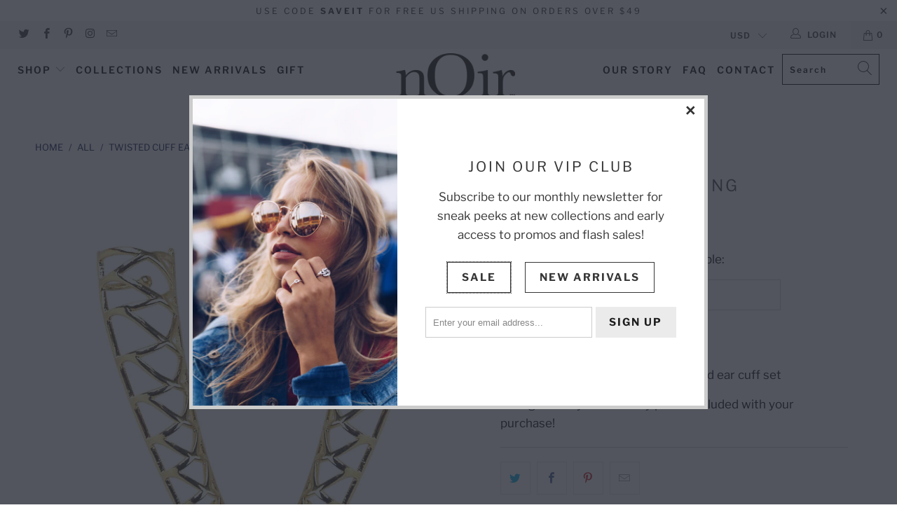

--- FILE ---
content_type: text/html; charset=utf-8
request_url: https://noirnyc.com/products/twisted-cuff-earring
body_size: 32427
content:


 <!DOCTYPE html>
<html lang="en"> <head> <meta charset="utf-8"> <meta http-equiv="cleartype" content="on"> <meta name="robots" content="index,follow"> <!-- Mobile Specific Metas --> <meta name="HandheldFriendly" content="True"> <meta name="MobileOptimized" content="320"> <meta name="viewport" content="width=device-width,initial-scale=1"> <meta name="theme-color" content="#ffffff"> <title>
      TWISTED CUFF EARRING - nOir Jewelry</title> <link rel="preconnect dns-prefetch" href="https://fonts.shopifycdn.com" /> <link rel="preconnect dns-prefetch" href="https://cdn.shopify.com" /> <link rel="preconnect dns-prefetch" href="https://v.shopify.com" /> <link rel="preconnect dns-prefetch" href="https://cdn.shopifycloud.com" /> <link rel="preconnect dns-prefetch" href="https://productreviews.shopifycdn.com" /> <link rel="stylesheet" href="https://cdnjs.cloudflare.com/ajax/libs/fancybox/3.5.6/jquery.fancybox.css"> <!-- Stylesheets for Turbo 4.1.4 --> <link href="//noirnyc.com/cdn/shop/t/16/assets/styles.scss.css?v=169789796170600805391759252348" rel="stylesheet" type="text/css" media="all" /> <script>
      window.lazySizesConfig = window.lazySizesConfig || {};

      lazySizesConfig.expand = 300;
      lazySizesConfig.loadHidden = false;

      /*! lazysizes - v4.1.4 */
      !function(a,b){var c=b(a,a.document);a.lazySizes=c,"object"==typeof module&&module.exports&&(module.exports=c)}(window,function(a,b){"use strict";if(b.getElementsByClassName){var c,d,e=b.documentElement,f=a.Date,g=a.HTMLPictureElement,h="addEventListener",i="getAttribute",j=a[h],k=a.setTimeout,l=a.requestAnimationFrame||k,m=a.requestIdleCallback,n=/^picture$/i,o=["load","error","lazyincluded","_lazyloaded"],p={},q=Array.prototype.forEach,r=function(a,b){return p[b]||(p[b]=new RegExp("(\\s|^)"+b+"(\\s|$)")),p[b].test(a[i]("class")||"")&&p[b]},s=function(a,b){r(a,b)||a.setAttribute("class",(a[i]("class")||"").trim()+" "+b)},t=function(a,b){var c;(c=r(a,b))&&a.setAttribute("class",(a[i]("class")||"").replace(c," "))},u=function(a,b,c){var d=c?h:"removeEventListener";c&&u(a,b),o.forEach(function(c){a[d](c,b)})},v=function(a,d,e,f,g){var h=b.createEvent("Event");return e||(e={}),e.instance=c,h.initEvent(d,!f,!g),h.detail=e,a.dispatchEvent(h),h},w=function(b,c){var e;!g&&(e=a.picturefill||d.pf)?(c&&c.src&&!b[i]("srcset")&&b.setAttribute("srcset",c.src),e({reevaluate:!0,elements:[b]})):c&&c.src&&(b.src=c.src)},x=function(a,b){return(getComputedStyle(a,null)||{})[b]},y=function(a,b,c){for(c=c||a.offsetWidth;c<d.minSize&&b&&!a._lazysizesWidth;)c=b.offsetWidth,b=b.parentNode;return c},z=function(){var a,c,d=[],e=[],f=d,g=function(){var b=f;for(f=d.length?e:d,a=!0,c=!1;b.length;)b.shift()();a=!1},h=function(d,e){a&&!e?d.apply(this,arguments):(f.push(d),c||(c=!0,(b.hidden?k:l)(g)))};return h._lsFlush=g,h}(),A=function(a,b){return b?function(){z(a)}:function(){var b=this,c=arguments;z(function(){a.apply(b,c)})}},B=function(a){var b,c=0,e=d.throttleDelay,g=d.ricTimeout,h=function(){b=!1,c=f.now(),a()},i=m&&g>49?function(){m(h,{timeout:g}),g!==d.ricTimeout&&(g=d.ricTimeout)}:A(function(){k(h)},!0);return function(a){var d;(a=a===!0)&&(g=33),b||(b=!0,d=e-(f.now()-c),0>d&&(d=0),a||9>d?i():k(i,d))}},C=function(a){var b,c,d=99,e=function(){b=null,a()},g=function(){var a=f.now()-c;d>a?k(g,d-a):(m||e)(e)};return function(){c=f.now(),b||(b=k(g,d))}};!function(){var b,c={lazyClass:"lazyload",loadedClass:"lazyloaded",loadingClass:"lazyloading",preloadClass:"lazypreload",errorClass:"lazyerror",autosizesClass:"lazyautosizes",srcAttr:"data-src",srcsetAttr:"data-srcset",sizesAttr:"data-sizes",minSize:40,customMedia:{},init:!0,expFactor:1.5,hFac:.8,loadMode:2,loadHidden:!0,ricTimeout:0,throttleDelay:125};d=a.lazySizesConfig||a.lazysizesConfig||{};for(b in c)b in d||(d[b]=c[b]);a.lazySizesConfig=d,k(function(){d.init&&F()})}();var D=function(){var g,l,m,o,p,y,D,F,G,H,I,J,K,L,M=/^img$/i,N=/^iframe$/i,O="onscroll"in a&&!/(gle|ing)bot/.test(navigator.userAgent),P=0,Q=0,R=0,S=-1,T=function(a){R--,a&&a.target&&u(a.target,T),(!a||0>R||!a.target)&&(R=0)},U=function(a,c){var d,f=a,g="hidden"==x(b.body,"visibility")||"hidden"!=x(a.parentNode,"visibility")&&"hidden"!=x(a,"visibility");for(F-=c,I+=c,G-=c,H+=c;g&&(f=f.offsetParent)&&f!=b.body&&f!=e;)g=(x(f,"opacity")||1)>0,g&&"visible"!=x(f,"overflow")&&(d=f.getBoundingClientRect(),g=H>d.left&&G<d.right&&I>d.top-1&&F<d.bottom+1);return g},V=function(){var a,f,h,j,k,m,n,p,q,r=c.elements;if((o=d.loadMode)&&8>R&&(a=r.length)){f=0,S++,null==K&&("expand"in d||(d.expand=e.clientHeight>500&&e.clientWidth>500?500:370),J=d.expand,K=J*d.expFactor),K>Q&&1>R&&S>2&&o>2&&!b.hidden?(Q=K,S=0):Q=o>1&&S>1&&6>R?J:P;for(;a>f;f++)if(r[f]&&!r[f]._lazyRace)if(O)if((p=r[f][i]("data-expand"))&&(m=1*p)||(m=Q),q!==m&&(y=innerWidth+m*L,D=innerHeight+m,n=-1*m,q=m),h=r[f].getBoundingClientRect(),(I=h.bottom)>=n&&(F=h.top)<=D&&(H=h.right)>=n*L&&(G=h.left)<=y&&(I||H||G||F)&&(d.loadHidden||"hidden"!=x(r[f],"visibility"))&&(l&&3>R&&!p&&(3>o||4>S)||U(r[f],m))){if(ba(r[f]),k=!0,R>9)break}else!k&&l&&!j&&4>R&&4>S&&o>2&&(g[0]||d.preloadAfterLoad)&&(g[0]||!p&&(I||H||G||F||"auto"!=r[f][i](d.sizesAttr)))&&(j=g[0]||r[f]);else ba(r[f]);j&&!k&&ba(j)}},W=B(V),X=function(a){s(a.target,d.loadedClass),t(a.target,d.loadingClass),u(a.target,Z),v(a.target,"lazyloaded")},Y=A(X),Z=function(a){Y({target:a.target})},$=function(a,b){try{a.contentWindow.location.replace(b)}catch(c){a.src=b}},_=function(a){var b,c=a[i](d.srcsetAttr);(b=d.customMedia[a[i]("data-media")||a[i]("media")])&&a.setAttribute("media",b),c&&a.setAttribute("srcset",c)},aa=A(function(a,b,c,e,f){var g,h,j,l,o,p;(o=v(a,"lazybeforeunveil",b)).defaultPrevented||(e&&(c?s(a,d.autosizesClass):a.setAttribute("sizes",e)),h=a[i](d.srcsetAttr),g=a[i](d.srcAttr),f&&(j=a.parentNode,l=j&&n.test(j.nodeName||"")),p=b.firesLoad||"src"in a&&(h||g||l),o={target:a},p&&(u(a,T,!0),clearTimeout(m),m=k(T,2500),s(a,d.loadingClass),u(a,Z,!0)),l&&q.call(j.getElementsByTagName("source"),_),h?a.setAttribute("srcset",h):g&&!l&&(N.test(a.nodeName)?$(a,g):a.src=g),f&&(h||l)&&w(a,{src:g})),a._lazyRace&&delete a._lazyRace,t(a,d.lazyClass),z(function(){(!p||a.complete&&a.naturalWidth>1)&&(p?T(o):R--,X(o))},!0)}),ba=function(a){var b,c=M.test(a.nodeName),e=c&&(a[i](d.sizesAttr)||a[i]("sizes")),f="auto"==e;(!f&&l||!c||!a[i]("src")&&!a.srcset||a.complete||r(a,d.errorClass)||!r(a,d.lazyClass))&&(b=v(a,"lazyunveilread").detail,f&&E.updateElem(a,!0,a.offsetWidth),a._lazyRace=!0,R++,aa(a,b,f,e,c))},ca=function(){if(!l){if(f.now()-p<999)return void k(ca,999);var a=C(function(){d.loadMode=3,W()});l=!0,d.loadMode=3,W(),j("scroll",function(){3==d.loadMode&&(d.loadMode=2),a()},!0)}};return{_:function(){p=f.now(),c.elements=b.getElementsByClassName(d.lazyClass),g=b.getElementsByClassName(d.lazyClass+" "+d.preloadClass),L=d.hFac,j("scroll",W,!0),j("resize",W,!0),a.MutationObserver?new MutationObserver(W).observe(e,{childList:!0,subtree:!0,attributes:!0}):(e[h]("DOMNodeInserted",W,!0),e[h]("DOMAttrModified",W,!0),setInterval(W,999)),j("hashchange",W,!0),["focus","mouseover","click","load","transitionend","animationend","webkitAnimationEnd"].forEach(function(a){b[h](a,W,!0)}),/d$|^c/.test(b.readyState)?ca():(j("load",ca),b[h]("DOMContentLoaded",W),k(ca,2e4)),c.elements.length?(V(),z._lsFlush()):W()},checkElems:W,unveil:ba}}(),E=function(){var a,c=A(function(a,b,c,d){var e,f,g;if(a._lazysizesWidth=d,d+="px",a.setAttribute("sizes",d),n.test(b.nodeName||""))for(e=b.getElementsByTagName("source"),f=0,g=e.length;g>f;f++)e[f].setAttribute("sizes",d);c.detail.dataAttr||w(a,c.detail)}),e=function(a,b,d){var e,f=a.parentNode;f&&(d=y(a,f,d),e=v(a,"lazybeforesizes",{width:d,dataAttr:!!b}),e.defaultPrevented||(d=e.detail.width,d&&d!==a._lazysizesWidth&&c(a,f,e,d)))},f=function(){var b,c=a.length;if(c)for(b=0;c>b;b++)e(a[b])},g=C(f);return{_:function(){a=b.getElementsByClassName(d.autosizesClass),j("resize",g)},checkElems:g,updateElem:e}}(),F=function(){F.i||(F.i=!0,E._(),D._())};return c={cfg:d,autoSizer:E,loader:D,init:F,uP:w,aC:s,rC:t,hC:r,fire:v,gW:y,rAF:z}}});

      /*! lazysizes - v4.1.4 */
      !function(a,b){var c=function(){b(a.lazySizes),a.removeEventListener("lazyunveilread",c,!0)};b=b.bind(null,a,a.document),"object"==typeof module&&module.exports?b(require("lazysizes")):a.lazySizes?c():a.addEventListener("lazyunveilread",c,!0)}(window,function(a,b,c){"use strict";function d(){this.ratioElems=b.getElementsByClassName("lazyaspectratio"),this._setupEvents(),this.processImages()}if(a.addEventListener){var e,f,g,h=Array.prototype.forEach,i=/^picture$/i,j="data-aspectratio",k="img["+j+"]",l=function(b){return a.matchMedia?(l=function(a){return!a||(matchMedia(a)||{}).matches})(b):a.Modernizr&&Modernizr.mq?!b||Modernizr.mq(b):!b},m=c.aC,n=c.rC,o=c.cfg;d.prototype={_setupEvents:function(){var a=this,c=function(b){b.naturalWidth<36?a.addAspectRatio(b,!0):a.removeAspectRatio(b,!0)},d=function(){a.processImages()};b.addEventListener("load",function(a){a.target.getAttribute&&a.target.getAttribute(j)&&c(a.target)},!0),addEventListener("resize",function(){var b,d=function(){h.call(a.ratioElems,c)};return function(){clearTimeout(b),b=setTimeout(d,99)}}()),b.addEventListener("DOMContentLoaded",d),addEventListener("load",d)},processImages:function(a){var c,d;a||(a=b),c="length"in a&&!a.nodeName?a:a.querySelectorAll(k);for(d=0;d<c.length;d++)c[d].naturalWidth>36?this.removeAspectRatio(c[d]):this.addAspectRatio(c[d])},getSelectedRatio:function(a){var b,c,d,e,f,g=a.parentNode;if(g&&i.test(g.nodeName||""))for(d=g.getElementsByTagName("source"),b=0,c=d.length;c>b;b++)if(e=d[b].getAttribute("data-media")||d[b].getAttribute("media"),o.customMedia[e]&&(e=o.customMedia[e]),l(e)){f=d[b].getAttribute(j);break}return f||a.getAttribute(j)||""},parseRatio:function(){var a=/^\s*([+\d\.]+)(\s*[\/x]\s*([+\d\.]+))?\s*$/,b={};return function(c){var d;return!b[c]&&(d=c.match(a))&&(d[3]?b[c]=d[1]/d[3]:b[c]=1*d[1]),b[c]}}(),addAspectRatio:function(b,c){var d,e=b.offsetWidth,f=b.offsetHeight;return c||m(b,"lazyaspectratio"),36>e&&0>=f?void((e||f&&a.console)&&console.log("Define width or height of image, so we can calculate the other dimension")):(d=this.getSelectedRatio(b),d=this.parseRatio(d),void(d&&(e?b.style.height=e/d+"px":b.style.width=f*d+"px")))},removeAspectRatio:function(a){n(a,"lazyaspectratio"),a.style.height="",a.style.width="",a.removeAttribute(j)}},f=function(){g=a.jQuery||a.Zepto||a.shoestring||a.$,g&&g.fn&&!g.fn.imageRatio&&g.fn.filter&&g.fn.add&&g.fn.find?g.fn.imageRatio=function(){return e.processImages(this.find(k).add(this.filter(k))),this}:g=!1},f(),setTimeout(f),e=new d,a.imageRatio=e,"object"==typeof module&&module.exports?module.exports=e:"function"==typeof define&&define.amd&&define(e)}});

        /*! lazysizes - v4.1.5 */
        !function(a,b){var c=function(){b(a.lazySizes),a.removeEventListener("lazyunveilread",c,!0)};b=b.bind(null,a,a.document),"object"==typeof module&&module.exports?b(require("lazysizes")):a.lazySizes?c():a.addEventListener("lazyunveilread",c,!0)}(window,function(a,b,c){"use strict";if(a.addEventListener){var d=/\s+/g,e=/\s*\|\s+|\s+\|\s*/g,f=/^(.+?)(?:\s+\[\s*(.+?)\s*\])(?:\s+\[\s*(.+?)\s*\])?$/,g=/^\s*\(*\s*type\s*:\s*(.+?)\s*\)*\s*$/,h=/\(|\)|'/,i={contain:1,cover:1},j=function(a){var b=c.gW(a,a.parentNode);return(!a._lazysizesWidth||b>a._lazysizesWidth)&&(a._lazysizesWidth=b),a._lazysizesWidth},k=function(a){var b;return b=(getComputedStyle(a)||{getPropertyValue:function(){}}).getPropertyValue("background-size"),!i[b]&&i[a.style.backgroundSize]&&(b=a.style.backgroundSize),b},l=function(a,b){if(b){var c=b.match(g);c&&c[1]?a.setAttribute("type",c[1]):a.setAttribute("media",lazySizesConfig.customMedia[b]||b)}},m=function(a,c,g){var h=b.createElement("picture"),i=c.getAttribute(lazySizesConfig.sizesAttr),j=c.getAttribute("data-ratio"),k=c.getAttribute("data-optimumx");c._lazybgset&&c._lazybgset.parentNode==c&&c.removeChild(c._lazybgset),Object.defineProperty(g,"_lazybgset",{value:c,writable:!0}),Object.defineProperty(c,"_lazybgset",{value:h,writable:!0}),a=a.replace(d," ").split(e),h.style.display="none",g.className=lazySizesConfig.lazyClass,1!=a.length||i||(i="auto"),a.forEach(function(a){var c,d=b.createElement("source");i&&"auto"!=i&&d.setAttribute("sizes",i),(c=a.match(f))?(d.setAttribute(lazySizesConfig.srcsetAttr,c[1]),l(d,c[2]),l(d,c[3])):d.setAttribute(lazySizesConfig.srcsetAttr,a),h.appendChild(d)}),i&&(g.setAttribute(lazySizesConfig.sizesAttr,i),c.removeAttribute(lazySizesConfig.sizesAttr),c.removeAttribute("sizes")),k&&g.setAttribute("data-optimumx",k),j&&g.setAttribute("data-ratio",j),h.appendChild(g),c.appendChild(h)},n=function(a){if(a.target._lazybgset){var b=a.target,d=b._lazybgset,e=b.currentSrc||b.src;if(e){var f=c.fire(d,"bgsetproxy",{src:e,useSrc:h.test(e)?JSON.stringify(e):e});f.defaultPrevented||(d.style.backgroundImage="url("+f.detail.useSrc+")")}b._lazybgsetLoading&&(c.fire(d,"_lazyloaded",{},!1,!0),delete b._lazybgsetLoading)}};addEventListener("lazybeforeunveil",function(a){var d,e,f;!a.defaultPrevented&&(d=a.target.getAttribute("data-bgset"))&&(f=a.target,e=b.createElement("img"),e.alt="",e._lazybgsetLoading=!0,a.detail.firesLoad=!0,m(d,f,e),setTimeout(function(){c.loader.unveil(e),c.rAF(function(){c.fire(e,"_lazyloaded",{},!0,!0),e.complete&&n({target:e})})}))}),b.addEventListener("load",n,!0),a.addEventListener("lazybeforesizes",function(a){if(a.detail.instance==c&&a.target._lazybgset&&a.detail.dataAttr){var b=a.target._lazybgset,d=k(b);i[d]&&(a.target._lazysizesParentFit=d,c.rAF(function(){a.target.setAttribute("data-parent-fit",d),a.target._lazysizesParentFit&&delete a.target._lazysizesParentFit}))}},!0),b.documentElement.addEventListener("lazybeforesizes",function(a){!a.defaultPrevented&&a.target._lazybgset&&a.detail.instance==c&&(a.detail.width=j(a.target._lazybgset))})}});</script> <meta name="description" content="Brass plated in 18kt gold cutout caged ear cuff set Free gift-ready box + luxury pouch included with your purchase!" /> <link rel="shortcut icon" type="image/x-icon" href="//noirnyc.com/cdn/shop/files/NOIR-LOGO3_180x180.png?v=1613537264"> <link rel="apple-touch-icon" href="//noirnyc.com/cdn/shop/files/NOIR-LOGO3_180x180.png?v=1613537264"/> <link rel="apple-touch-icon" sizes="57x57" href="//noirnyc.com/cdn/shop/files/NOIR-LOGO3_57x57.png?v=1613537264"/> <link rel="apple-touch-icon" sizes="60x60" href="//noirnyc.com/cdn/shop/files/NOIR-LOGO3_60x60.png?v=1613537264"/> <link rel="apple-touch-icon" sizes="72x72" href="//noirnyc.com/cdn/shop/files/NOIR-LOGO3_72x72.png?v=1613537264"/> <link rel="apple-touch-icon" sizes="76x76" href="//noirnyc.com/cdn/shop/files/NOIR-LOGO3_76x76.png?v=1613537264"/> <link rel="apple-touch-icon" sizes="114x114" href="//noirnyc.com/cdn/shop/files/NOIR-LOGO3_114x114.png?v=1613537264"/> <link rel="apple-touch-icon" sizes="180x180" href="//noirnyc.com/cdn/shop/files/NOIR-LOGO3_180x180.png?v=1613537264"/> <link rel="apple-touch-icon" sizes="228x228" href="//noirnyc.com/cdn/shop/files/NOIR-LOGO3_228x228.png?v=1613537264"/> <link rel="canonical" href="https://noirnyc.com/products/twisted-cuff-earring" /> <script>window.performance && window.performance.mark && window.performance.mark('shopify.content_for_header.start');</script><meta name="google-site-verification" content="1cRriQ9qrJo0yhud_2rm1FpvS9J6ICyR-EQMi1Rt6aQ">
<meta id="shopify-digital-wallet" name="shopify-digital-wallet" content="/8256028727/digital_wallets/dialog">
<meta name="shopify-checkout-api-token" content="fb3bba1b5f6bd7d761c2ef13f7015bbd">
<meta id="in-context-paypal-metadata" data-shop-id="8256028727" data-venmo-supported="false" data-environment="production" data-locale="en_US" data-paypal-v4="true" data-currency="USD">
<link rel="alternate" type="application/json+oembed" href="https://noirnyc.com/products/twisted-cuff-earring.oembed">
<script async="async" src="/checkouts/internal/preloads.js?locale=en-US"></script>
<link rel="preconnect" href="https://shop.app" crossorigin="anonymous">
<script async="async" src="https://shop.app/checkouts/internal/preloads.js?locale=en-US&shop_id=8256028727" crossorigin="anonymous"></script>
<script id="apple-pay-shop-capabilities" type="application/json">{"shopId":8256028727,"countryCode":"US","currencyCode":"USD","merchantCapabilities":["supports3DS"],"merchantId":"gid:\/\/shopify\/Shop\/8256028727","merchantName":"nOir Jewelry","requiredBillingContactFields":["postalAddress","email"],"requiredShippingContactFields":["postalAddress","email"],"shippingType":"shipping","supportedNetworks":["visa","masterCard","amex","discover","elo","jcb"],"total":{"type":"pending","label":"nOir Jewelry","amount":"1.00"},"shopifyPaymentsEnabled":true,"supportsSubscriptions":true}</script>
<script id="shopify-features" type="application/json">{"accessToken":"fb3bba1b5f6bd7d761c2ef13f7015bbd","betas":["rich-media-storefront-analytics"],"domain":"noirnyc.com","predictiveSearch":true,"shopId":8256028727,"locale":"en"}</script>
<script>var Shopify = Shopify || {};
Shopify.shop = "noirnyc.myshopify.com";
Shopify.locale = "en";
Shopify.currency = {"active":"USD","rate":"1.0"};
Shopify.country = "US";
Shopify.theme = {"name":"OOTS Support","id":36941430839,"schema_name":"Turbo","schema_version":"4.1.4","theme_store_id":null,"role":"main"};
Shopify.theme.handle = "null";
Shopify.theme.style = {"id":null,"handle":null};
Shopify.cdnHost = "noirnyc.com/cdn";
Shopify.routes = Shopify.routes || {};
Shopify.routes.root = "/";</script>
<script type="module">!function(o){(o.Shopify=o.Shopify||{}).modules=!0}(window);</script>
<script>!function(o){function n(){var o=[];function n(){o.push(Array.prototype.slice.apply(arguments))}return n.q=o,n}var t=o.Shopify=o.Shopify||{};t.loadFeatures=n(),t.autoloadFeatures=n()}(window);</script>
<script>
  window.ShopifyPay = window.ShopifyPay || {};
  window.ShopifyPay.apiHost = "shop.app\/pay";
  window.ShopifyPay.redirectState = null;
</script>
<script id="shop-js-analytics" type="application/json">{"pageType":"product"}</script>
<script defer="defer" async type="module" src="//noirnyc.com/cdn/shopifycloud/shop-js/modules/v2/client.init-shop-cart-sync_BT-GjEfc.en.esm.js"></script>
<script defer="defer" async type="module" src="//noirnyc.com/cdn/shopifycloud/shop-js/modules/v2/chunk.common_D58fp_Oc.esm.js"></script>
<script defer="defer" async type="module" src="//noirnyc.com/cdn/shopifycloud/shop-js/modules/v2/chunk.modal_xMitdFEc.esm.js"></script>
<script type="module">
  await import("//noirnyc.com/cdn/shopifycloud/shop-js/modules/v2/client.init-shop-cart-sync_BT-GjEfc.en.esm.js");
await import("//noirnyc.com/cdn/shopifycloud/shop-js/modules/v2/chunk.common_D58fp_Oc.esm.js");
await import("//noirnyc.com/cdn/shopifycloud/shop-js/modules/v2/chunk.modal_xMitdFEc.esm.js");

  window.Shopify.SignInWithShop?.initShopCartSync?.({"fedCMEnabled":true,"windoidEnabled":true});

</script>
<script>
  window.Shopify = window.Shopify || {};
  if (!window.Shopify.featureAssets) window.Shopify.featureAssets = {};
  window.Shopify.featureAssets['shop-js'] = {"shop-cart-sync":["modules/v2/client.shop-cart-sync_DZOKe7Ll.en.esm.js","modules/v2/chunk.common_D58fp_Oc.esm.js","modules/v2/chunk.modal_xMitdFEc.esm.js"],"init-fed-cm":["modules/v2/client.init-fed-cm_B6oLuCjv.en.esm.js","modules/v2/chunk.common_D58fp_Oc.esm.js","modules/v2/chunk.modal_xMitdFEc.esm.js"],"shop-cash-offers":["modules/v2/client.shop-cash-offers_D2sdYoxE.en.esm.js","modules/v2/chunk.common_D58fp_Oc.esm.js","modules/v2/chunk.modal_xMitdFEc.esm.js"],"shop-login-button":["modules/v2/client.shop-login-button_QeVjl5Y3.en.esm.js","modules/v2/chunk.common_D58fp_Oc.esm.js","modules/v2/chunk.modal_xMitdFEc.esm.js"],"pay-button":["modules/v2/client.pay-button_DXTOsIq6.en.esm.js","modules/v2/chunk.common_D58fp_Oc.esm.js","modules/v2/chunk.modal_xMitdFEc.esm.js"],"shop-button":["modules/v2/client.shop-button_DQZHx9pm.en.esm.js","modules/v2/chunk.common_D58fp_Oc.esm.js","modules/v2/chunk.modal_xMitdFEc.esm.js"],"avatar":["modules/v2/client.avatar_BTnouDA3.en.esm.js"],"init-windoid":["modules/v2/client.init-windoid_CR1B-cfM.en.esm.js","modules/v2/chunk.common_D58fp_Oc.esm.js","modules/v2/chunk.modal_xMitdFEc.esm.js"],"init-shop-for-new-customer-accounts":["modules/v2/client.init-shop-for-new-customer-accounts_C_vY_xzh.en.esm.js","modules/v2/client.shop-login-button_QeVjl5Y3.en.esm.js","modules/v2/chunk.common_D58fp_Oc.esm.js","modules/v2/chunk.modal_xMitdFEc.esm.js"],"init-shop-email-lookup-coordinator":["modules/v2/client.init-shop-email-lookup-coordinator_BI7n9ZSv.en.esm.js","modules/v2/chunk.common_D58fp_Oc.esm.js","modules/v2/chunk.modal_xMitdFEc.esm.js"],"init-shop-cart-sync":["modules/v2/client.init-shop-cart-sync_BT-GjEfc.en.esm.js","modules/v2/chunk.common_D58fp_Oc.esm.js","modules/v2/chunk.modal_xMitdFEc.esm.js"],"shop-toast-manager":["modules/v2/client.shop-toast-manager_DiYdP3xc.en.esm.js","modules/v2/chunk.common_D58fp_Oc.esm.js","modules/v2/chunk.modal_xMitdFEc.esm.js"],"init-customer-accounts":["modules/v2/client.init-customer-accounts_D9ZNqS-Q.en.esm.js","modules/v2/client.shop-login-button_QeVjl5Y3.en.esm.js","modules/v2/chunk.common_D58fp_Oc.esm.js","modules/v2/chunk.modal_xMitdFEc.esm.js"],"init-customer-accounts-sign-up":["modules/v2/client.init-customer-accounts-sign-up_iGw4briv.en.esm.js","modules/v2/client.shop-login-button_QeVjl5Y3.en.esm.js","modules/v2/chunk.common_D58fp_Oc.esm.js","modules/v2/chunk.modal_xMitdFEc.esm.js"],"shop-follow-button":["modules/v2/client.shop-follow-button_CqMgW2wH.en.esm.js","modules/v2/chunk.common_D58fp_Oc.esm.js","modules/v2/chunk.modal_xMitdFEc.esm.js"],"checkout-modal":["modules/v2/client.checkout-modal_xHeaAweL.en.esm.js","modules/v2/chunk.common_D58fp_Oc.esm.js","modules/v2/chunk.modal_xMitdFEc.esm.js"],"shop-login":["modules/v2/client.shop-login_D91U-Q7h.en.esm.js","modules/v2/chunk.common_D58fp_Oc.esm.js","modules/v2/chunk.modal_xMitdFEc.esm.js"],"lead-capture":["modules/v2/client.lead-capture_BJmE1dJe.en.esm.js","modules/v2/chunk.common_D58fp_Oc.esm.js","modules/v2/chunk.modal_xMitdFEc.esm.js"],"payment-terms":["modules/v2/client.payment-terms_Ci9AEqFq.en.esm.js","modules/v2/chunk.common_D58fp_Oc.esm.js","modules/v2/chunk.modal_xMitdFEc.esm.js"]};
</script>
<script>(function() {
  var isLoaded = false;
  function asyncLoad() {
    if (isLoaded) return;
    isLoaded = true;
    var urls = ["https:\/\/api.revy.io\/bundle.js?shop=noirnyc.myshopify.com","\/\/code.tidio.co\/oxqfldfwnwkmohk8gaxvvj2kvi0eqnz9.js?shop=noirnyc.myshopify.com","https:\/\/js.smile.io\/v1\/smile-shopify.js?shop=noirnyc.myshopify.com","https:\/\/chimpstatic.com\/mcjs-connected\/js\/users\/89fbde428861c6a09b7f5c7e1\/81822f1af76e3a9cca839147d.js?shop=noirnyc.myshopify.com"];
    for (var i = 0; i <urls.length; i++) {
      var s = document.createElement('script');
      s.type = 'text/javascript';
      s.async = true;
      s.src = urls[i];
      var x = document.getElementsByTagName('script')[0];
      x.parentNode.insertBefore(s, x);
    }
  };
  if(window.attachEvent) {
    window.attachEvent('onload', asyncLoad);
  } else {
    window.addEventListener('load', asyncLoad, false);
  }
})();</script>
<script id="__st">var __st={"a":8256028727,"offset":-18000,"reqid":"0b7eebc2-2508-4e8b-82a9-187d87713d9c-1769377550","pageurl":"noirnyc.com\/products\/twisted-cuff-earring","u":"ae62bf8fccdb","p":"product","rtyp":"product","rid":1602049310775};</script>
<script>window.ShopifyPaypalV4VisibilityTracking = true;</script>
<script id="captcha-bootstrap">!function(){'use strict';const t='contact',e='account',n='new_comment',o=[[t,t],['blogs',n],['comments',n],[t,'customer']],c=[[e,'customer_login'],[e,'guest_login'],[e,'recover_customer_password'],[e,'create_customer']],r=t=>t.map((([t,e])=>`form[action*='/${t}']:not([data-nocaptcha='true']) input[name='form_type'][value='${e}']`)).join(','),a=t=>()=>t?[...document.querySelectorAll(t)].map((t=>t.form)):[];function s(){const t=[...o],e=r(t);return a(e)}const i='password',u='form_key',d=['recaptcha-v3-token','g-recaptcha-response','h-captcha-response',i],f=()=>{try{return window.sessionStorage}catch{return}},m='__shopify_v',_=t=>t.elements[u];function p(t,e,n=!1){try{const o=window.sessionStorage,c=JSON.parse(o.getItem(e)),{data:r}=function(t){const{data:e,action:n}=t;return t[m]||n?{data:e,action:n}:{data:t,action:n}}(c);for(const[e,n]of Object.entries(r))t.elements[e]&&(t.elements[e].value=n);n&&o.removeItem(e)}catch(o){console.error('form repopulation failed',{error:o})}}const l='form_type',E='cptcha';function T(t){t.dataset[E]=!0}const w=window,h=w.document,L='Shopify',v='ce_forms',y='captcha';let A=!1;((t,e)=>{const n=(g='f06e6c50-85a8-45c8-87d0-21a2b65856fe',I='https://cdn.shopify.com/shopifycloud/storefront-forms-hcaptcha/ce_storefront_forms_captcha_hcaptcha.v1.5.2.iife.js',D={infoText:'Protected by hCaptcha',privacyText:'Privacy',termsText:'Terms'},(t,e,n)=>{const o=w[L][v],c=o.bindForm;if(c)return c(t,g,e,D).then(n);var r;o.q.push([[t,g,e,D],n]),r=I,A||(h.body.append(Object.assign(h.createElement('script'),{id:'captcha-provider',async:!0,src:r})),A=!0)});var g,I,D;w[L]=w[L]||{},w[L][v]=w[L][v]||{},w[L][v].q=[],w[L][y]=w[L][y]||{},w[L][y].protect=function(t,e){n(t,void 0,e),T(t)},Object.freeze(w[L][y]),function(t,e,n,w,h,L){const[v,y,A,g]=function(t,e,n){const i=e?o:[],u=t?c:[],d=[...i,...u],f=r(d),m=r(i),_=r(d.filter((([t,e])=>n.includes(e))));return[a(f),a(m),a(_),s()]}(w,h,L),I=t=>{const e=t.target;return e instanceof HTMLFormElement?e:e&&e.form},D=t=>v().includes(t);t.addEventListener('submit',(t=>{const e=I(t);if(!e)return;const n=D(e)&&!e.dataset.hcaptchaBound&&!e.dataset.recaptchaBound,o=_(e),c=g().includes(e)&&(!o||!o.value);(n||c)&&t.preventDefault(),c&&!n&&(function(t){try{if(!f())return;!function(t){const e=f();if(!e)return;const n=_(t);if(!n)return;const o=n.value;o&&e.removeItem(o)}(t);const e=Array.from(Array(32),(()=>Math.random().toString(36)[2])).join('');!function(t,e){_(t)||t.append(Object.assign(document.createElement('input'),{type:'hidden',name:u})),t.elements[u].value=e}(t,e),function(t,e){const n=f();if(!n)return;const o=[...t.querySelectorAll(`input[type='${i}']`)].map((({name:t})=>t)),c=[...d,...o],r={};for(const[a,s]of new FormData(t).entries())c.includes(a)||(r[a]=s);n.setItem(e,JSON.stringify({[m]:1,action:t.action,data:r}))}(t,e)}catch(e){console.error('failed to persist form',e)}}(e),e.submit())}));const S=(t,e)=>{t&&!t.dataset[E]&&(n(t,e.some((e=>e===t))),T(t))};for(const o of['focusin','change'])t.addEventListener(o,(t=>{const e=I(t);D(e)&&S(e,y())}));const B=e.get('form_key'),M=e.get(l),P=B&&M;t.addEventListener('DOMContentLoaded',(()=>{const t=y();if(P)for(const e of t)e.elements[l].value===M&&p(e,B);[...new Set([...A(),...v().filter((t=>'true'===t.dataset.shopifyCaptcha))])].forEach((e=>S(e,t)))}))}(h,new URLSearchParams(w.location.search),n,t,e,['guest_login'])})(!0,!0)}();</script>
<script integrity="sha256-4kQ18oKyAcykRKYeNunJcIwy7WH5gtpwJnB7kiuLZ1E=" data-source-attribution="shopify.loadfeatures" defer="defer" src="//noirnyc.com/cdn/shopifycloud/storefront/assets/storefront/load_feature-a0a9edcb.js" crossorigin="anonymous"></script>
<script crossorigin="anonymous" defer="defer" src="//noirnyc.com/cdn/shopifycloud/storefront/assets/shopify_pay/storefront-65b4c6d7.js?v=20250812"></script>
<script data-source-attribution="shopify.dynamic_checkout.dynamic.init">var Shopify=Shopify||{};Shopify.PaymentButton=Shopify.PaymentButton||{isStorefrontPortableWallets:!0,init:function(){window.Shopify.PaymentButton.init=function(){};var t=document.createElement("script");t.src="https://noirnyc.com/cdn/shopifycloud/portable-wallets/latest/portable-wallets.en.js",t.type="module",document.head.appendChild(t)}};
</script>
<script data-source-attribution="shopify.dynamic_checkout.buyer_consent">
  function portableWalletsHideBuyerConsent(e){var t=document.getElementById("shopify-buyer-consent"),n=document.getElementById("shopify-subscription-policy-button");t&&n&&(t.classList.add("hidden"),t.setAttribute("aria-hidden","true"),n.removeEventListener("click",e))}function portableWalletsShowBuyerConsent(e){var t=document.getElementById("shopify-buyer-consent"),n=document.getElementById("shopify-subscription-policy-button");t&&n&&(t.classList.remove("hidden"),t.removeAttribute("aria-hidden"),n.addEventListener("click",e))}window.Shopify?.PaymentButton&&(window.Shopify.PaymentButton.hideBuyerConsent=portableWalletsHideBuyerConsent,window.Shopify.PaymentButton.showBuyerConsent=portableWalletsShowBuyerConsent);
</script>
<script data-source-attribution="shopify.dynamic_checkout.cart.bootstrap">document.addEventListener("DOMContentLoaded",(function(){function t(){return document.querySelector("shopify-accelerated-checkout-cart, shopify-accelerated-checkout")}if(t())Shopify.PaymentButton.init();else{new MutationObserver((function(e,n){t()&&(Shopify.PaymentButton.init(),n.disconnect())})).observe(document.body,{childList:!0,subtree:!0})}}));
</script>
<link id="shopify-accelerated-checkout-styles" rel="stylesheet" media="screen" href="https://noirnyc.com/cdn/shopifycloud/portable-wallets/latest/accelerated-checkout-backwards-compat.css" crossorigin="anonymous">
<style id="shopify-accelerated-checkout-cart">
        #shopify-buyer-consent {
  margin-top: 1em;
  display: inline-block;
  width: 100%;
}

#shopify-buyer-consent.hidden {
  display: none;
}

#shopify-subscription-policy-button {
  background: none;
  border: none;
  padding: 0;
  text-decoration: underline;
  font-size: inherit;
  cursor: pointer;
}

#shopify-subscription-policy-button::before {
  box-shadow: none;
}

      </style>

<script>window.performance && window.performance.mark && window.performance.mark('shopify.content_for_header.end');</script>

    

<meta name="author" content="nOir Jewelry">
<meta property="og:url" content="https://noirnyc.com/products/twisted-cuff-earring">
<meta property="og:site_name" content="nOir Jewelry"> <meta property="og:type" content="product"> <meta property="og:title" content="TWISTED CUFF EARRING"> <meta property="og:image" content="https://noirnyc.com/cdn/shop/products/ep11058_270ac9a5-6552-46e7-95a8-d2badbfef318_600x.jpg?v=1559849236"> <meta property="og:image:secure_url" content="https://noirnyc.com/cdn/shop/products/ep11058_270ac9a5-6552-46e7-95a8-d2badbfef318_600x.jpg?v=1559849236"> <meta property="og:image:width" content="865"> <meta property="og:image:height" content="864"> <meta property="og:image:alt" content="TWISTED CUFF EARRING"> <meta property="product:price:amount" content="44.00"> <meta property="product:price:currency" content="USD"> <meta property="og:description" content="Brass plated in 18kt gold cutout caged ear cuff set Free gift-ready box + luxury pouch included with your purchase!"> <meta name="twitter:site" content="@https://facebook.com/noirjewelry">

<meta name="twitter:card" content="summary"> <meta name="twitter:title" content="TWISTED CUFF EARRING"> <meta name="twitter:description" content="Brass plated in 18kt gold cutout caged ear cuff set  Free gift-ready box + luxury pouch included with your purchase!"> <meta name="twitter:image" content="https://noirnyc.com/cdn/shop/products/ep11058_270ac9a5-6552-46e7-95a8-d2badbfef318_240x.jpg?v=1559849236"> <meta name="twitter:image:width" content="240"> <meta name="twitter:image:height" content="240"> <meta name="twitter:image:alt" content="TWISTED CUFF EARRING"><!-- BEGIN app block: shopify://apps/frequently-bought/blocks/app-embed-block/b1a8cbea-c844-4842-9529-7c62dbab1b1f --><script>
    window.codeblackbelt = window.codeblackbelt || {};
    window.codeblackbelt.shop = window.codeblackbelt.shop || 'noirnyc.myshopify.com';
    
        window.codeblackbelt.productId = 1602049310775;</script><script src="//cdn.codeblackbelt.com/widgets/frequently-bought-together/main.min.js?version=2026012516-0500" async></script>
 <!-- END app block --><link href="https://monorail-edge.shopifysvc.com" rel="dns-prefetch">
<script>(function(){if ("sendBeacon" in navigator && "performance" in window) {try {var session_token_from_headers = performance.getEntriesByType('navigation')[0].serverTiming.find(x => x.name == '_s').description;} catch {var session_token_from_headers = undefined;}var session_cookie_matches = document.cookie.match(/_shopify_s=([^;]*)/);var session_token_from_cookie = session_cookie_matches && session_cookie_matches.length === 2 ? session_cookie_matches[1] : "";var session_token = session_token_from_headers || session_token_from_cookie || "";function handle_abandonment_event(e) {var entries = performance.getEntries().filter(function(entry) {return /monorail-edge.shopifysvc.com/.test(entry.name);});if (!window.abandonment_tracked && entries.length === 0) {window.abandonment_tracked = true;var currentMs = Date.now();var navigation_start = performance.timing.navigationStart;var payload = {shop_id: 8256028727,url: window.location.href,navigation_start,duration: currentMs - navigation_start,session_token,page_type: "product"};window.navigator.sendBeacon("https://monorail-edge.shopifysvc.com/v1/produce", JSON.stringify({schema_id: "online_store_buyer_site_abandonment/1.1",payload: payload,metadata: {event_created_at_ms: currentMs,event_sent_at_ms: currentMs}}));}}window.addEventListener('pagehide', handle_abandonment_event);}}());</script>
<script id="web-pixels-manager-setup">(function e(e,d,r,n,o){if(void 0===o&&(o={}),!Boolean(null===(a=null===(i=window.Shopify)||void 0===i?void 0:i.analytics)||void 0===a?void 0:a.replayQueue)){var i,a;window.Shopify=window.Shopify||{};var t=window.Shopify;t.analytics=t.analytics||{};var s=t.analytics;s.replayQueue=[],s.publish=function(e,d,r){return s.replayQueue.push([e,d,r]),!0};try{self.performance.mark("wpm:start")}catch(e){}var l=function(){var e={modern:/Edge?\/(1{2}[4-9]|1[2-9]\d|[2-9]\d{2}|\d{4,})\.\d+(\.\d+|)|Firefox\/(1{2}[4-9]|1[2-9]\d|[2-9]\d{2}|\d{4,})\.\d+(\.\d+|)|Chrom(ium|e)\/(9{2}|\d{3,})\.\d+(\.\d+|)|(Maci|X1{2}).+ Version\/(15\.\d+|(1[6-9]|[2-9]\d|\d{3,})\.\d+)([,.]\d+|)( \(\w+\)|)( Mobile\/\w+|) Safari\/|Chrome.+OPR\/(9{2}|\d{3,})\.\d+\.\d+|(CPU[ +]OS|iPhone[ +]OS|CPU[ +]iPhone|CPU IPhone OS|CPU iPad OS)[ +]+(15[._]\d+|(1[6-9]|[2-9]\d|\d{3,})[._]\d+)([._]\d+|)|Android:?[ /-](13[3-9]|1[4-9]\d|[2-9]\d{2}|\d{4,})(\.\d+|)(\.\d+|)|Android.+Firefox\/(13[5-9]|1[4-9]\d|[2-9]\d{2}|\d{4,})\.\d+(\.\d+|)|Android.+Chrom(ium|e)\/(13[3-9]|1[4-9]\d|[2-9]\d{2}|\d{4,})\.\d+(\.\d+|)|SamsungBrowser\/([2-9]\d|\d{3,})\.\d+/,legacy:/Edge?\/(1[6-9]|[2-9]\d|\d{3,})\.\d+(\.\d+|)|Firefox\/(5[4-9]|[6-9]\d|\d{3,})\.\d+(\.\d+|)|Chrom(ium|e)\/(5[1-9]|[6-9]\d|\d{3,})\.\d+(\.\d+|)([\d.]+$|.*Safari\/(?![\d.]+ Edge\/[\d.]+$))|(Maci|X1{2}).+ Version\/(10\.\d+|(1[1-9]|[2-9]\d|\d{3,})\.\d+)([,.]\d+|)( \(\w+\)|)( Mobile\/\w+|) Safari\/|Chrome.+OPR\/(3[89]|[4-9]\d|\d{3,})\.\d+\.\d+|(CPU[ +]OS|iPhone[ +]OS|CPU[ +]iPhone|CPU IPhone OS|CPU iPad OS)[ +]+(10[._]\d+|(1[1-9]|[2-9]\d|\d{3,})[._]\d+)([._]\d+|)|Android:?[ /-](13[3-9]|1[4-9]\d|[2-9]\d{2}|\d{4,})(\.\d+|)(\.\d+|)|Mobile Safari.+OPR\/([89]\d|\d{3,})\.\d+\.\d+|Android.+Firefox\/(13[5-9]|1[4-9]\d|[2-9]\d{2}|\d{4,})\.\d+(\.\d+|)|Android.+Chrom(ium|e)\/(13[3-9]|1[4-9]\d|[2-9]\d{2}|\d{4,})\.\d+(\.\d+|)|Android.+(UC? ?Browser|UCWEB|U3)[ /]?(15\.([5-9]|\d{2,})|(1[6-9]|[2-9]\d|\d{3,})\.\d+)\.\d+|SamsungBrowser\/(5\.\d+|([6-9]|\d{2,})\.\d+)|Android.+MQ{2}Browser\/(14(\.(9|\d{2,})|)|(1[5-9]|[2-9]\d|\d{3,})(\.\d+|))(\.\d+|)|K[Aa][Ii]OS\/(3\.\d+|([4-9]|\d{2,})\.\d+)(\.\d+|)/},d=e.modern,r=e.legacy,n=navigator.userAgent;return n.match(d)?"modern":n.match(r)?"legacy":"unknown"}(),u="modern"===l?"modern":"legacy",c=(null!=n?n:{modern:"",legacy:""})[u],f=function(e){return[e.baseUrl,"/wpm","/b",e.hashVersion,"modern"===e.buildTarget?"m":"l",".js"].join("")}({baseUrl:d,hashVersion:r,buildTarget:u}),m=function(e){var d=e.version,r=e.bundleTarget,n=e.surface,o=e.pageUrl,i=e.monorailEndpoint;return{emit:function(e){var a=e.status,t=e.errorMsg,s=(new Date).getTime(),l=JSON.stringify({metadata:{event_sent_at_ms:s},events:[{schema_id:"web_pixels_manager_load/3.1",payload:{version:d,bundle_target:r,page_url:o,status:a,surface:n,error_msg:t},metadata:{event_created_at_ms:s}}]});if(!i)return console&&console.warn&&console.warn("[Web Pixels Manager] No Monorail endpoint provided, skipping logging."),!1;try{return self.navigator.sendBeacon.bind(self.navigator)(i,l)}catch(e){}var u=new XMLHttpRequest;try{return u.open("POST",i,!0),u.setRequestHeader("Content-Type","text/plain"),u.send(l),!0}catch(e){return console&&console.warn&&console.warn("[Web Pixels Manager] Got an unhandled error while logging to Monorail."),!1}}}}({version:r,bundleTarget:l,surface:e.surface,pageUrl:self.location.href,monorailEndpoint:e.monorailEndpoint});try{o.browserTarget=l,function(e){var d=e.src,r=e.async,n=void 0===r||r,o=e.onload,i=e.onerror,a=e.sri,t=e.scriptDataAttributes,s=void 0===t?{}:t,l=document.createElement("script"),u=document.querySelector("head"),c=document.querySelector("body");if(l.async=n,l.src=d,a&&(l.integrity=a,l.crossOrigin="anonymous"),s)for(var f in s)if(Object.prototype.hasOwnProperty.call(s,f))try{l.dataset[f]=s[f]}catch(e){}if(o&&l.addEventListener("load",o),i&&l.addEventListener("error",i),u)u.appendChild(l);else{if(!c)throw new Error("Did not find a head or body element to append the script");c.appendChild(l)}}({src:f,async:!0,onload:function(){if(!function(){var e,d;return Boolean(null===(d=null===(e=window.Shopify)||void 0===e?void 0:e.analytics)||void 0===d?void 0:d.initialized)}()){var d=window.webPixelsManager.init(e)||void 0;if(d){var r=window.Shopify.analytics;r.replayQueue.forEach((function(e){var r=e[0],n=e[1],o=e[2];d.publishCustomEvent(r,n,o)})),r.replayQueue=[],r.publish=d.publishCustomEvent,r.visitor=d.visitor,r.initialized=!0}}},onerror:function(){return m.emit({status:"failed",errorMsg:"".concat(f," has failed to load")})},sri:function(e){var d=/^sha384-[A-Za-z0-9+/=]+$/;return"string"==typeof e&&d.test(e)}(c)?c:"",scriptDataAttributes:o}),m.emit({status:"loading"})}catch(e){m.emit({status:"failed",errorMsg:(null==e?void 0:e.message)||"Unknown error"})}}})({shopId: 8256028727,storefrontBaseUrl: "https://noirnyc.com",extensionsBaseUrl: "https://extensions.shopifycdn.com/cdn/shopifycloud/web-pixels-manager",monorailEndpoint: "https://monorail-edge.shopifysvc.com/unstable/produce_batch",surface: "storefront-renderer",enabledBetaFlags: ["2dca8a86"],webPixelsConfigList: [{"id":"386007155","configuration":"{\"config\":\"{\\\"pixel_id\\\":\\\"AW-726848313\\\",\\\"target_country\\\":\\\"US\\\",\\\"gtag_events\\\":[{\\\"type\\\":\\\"search\\\",\\\"action_label\\\":\\\"AW-726848313\\\/fKfZCOLBpaUBELmmy9oC\\\"},{\\\"type\\\":\\\"begin_checkout\\\",\\\"action_label\\\":\\\"AW-726848313\\\/rOOwCN_BpaUBELmmy9oC\\\"},{\\\"type\\\":\\\"view_item\\\",\\\"action_label\\\":[\\\"AW-726848313\\\/s0g3CNnBpaUBELmmy9oC\\\",\\\"MC-5Y37QDXMES\\\"]},{\\\"type\\\":\\\"purchase\\\",\\\"action_label\\\":[\\\"AW-726848313\\\/Spn7CNbBpaUBELmmy9oC\\\",\\\"MC-5Y37QDXMES\\\"]},{\\\"type\\\":\\\"page_view\\\",\\\"action_label\\\":[\\\"AW-726848313\\\/VC-NCKbBpaUBELmmy9oC\\\",\\\"MC-5Y37QDXMES\\\"]},{\\\"type\\\":\\\"add_payment_info\\\",\\\"action_label\\\":\\\"AW-726848313\\\/BuW8COXBpaUBELmmy9oC\\\"},{\\\"type\\\":\\\"add_to_cart\\\",\\\"action_label\\\":\\\"AW-726848313\\\/rjCxCNzBpaUBELmmy9oC\\\"}],\\\"enable_monitoring_mode\\\":false}\"}","eventPayloadVersion":"v1","runtimeContext":"OPEN","scriptVersion":"b2a88bafab3e21179ed38636efcd8a93","type":"APP","apiClientId":1780363,"privacyPurposes":[],"dataSharingAdjustments":{"protectedCustomerApprovalScopes":["read_customer_address","read_customer_email","read_customer_name","read_customer_personal_data","read_customer_phone"]}},{"id":"93225075","configuration":"{\"pixel_id\":\"1264604760404312\",\"pixel_type\":\"facebook_pixel\",\"metaapp_system_user_token\":\"-\"}","eventPayloadVersion":"v1","runtimeContext":"OPEN","scriptVersion":"ca16bc87fe92b6042fbaa3acc2fbdaa6","type":"APP","apiClientId":2329312,"privacyPurposes":["ANALYTICS","MARKETING","SALE_OF_DATA"],"dataSharingAdjustments":{"protectedCustomerApprovalScopes":["read_customer_address","read_customer_email","read_customer_name","read_customer_personal_data","read_customer_phone"]}},{"id":"47874163","eventPayloadVersion":"v1","runtimeContext":"LAX","scriptVersion":"1","type":"CUSTOM","privacyPurposes":["MARKETING"],"name":"Meta pixel (migrated)"},{"id":"93028467","eventPayloadVersion":"v1","runtimeContext":"LAX","scriptVersion":"1","type":"CUSTOM","privacyPurposes":["ANALYTICS"],"name":"Google Analytics tag (migrated)"},{"id":"shopify-app-pixel","configuration":"{}","eventPayloadVersion":"v1","runtimeContext":"STRICT","scriptVersion":"0450","apiClientId":"shopify-pixel","type":"APP","privacyPurposes":["ANALYTICS","MARKETING"]},{"id":"shopify-custom-pixel","eventPayloadVersion":"v1","runtimeContext":"LAX","scriptVersion":"0450","apiClientId":"shopify-pixel","type":"CUSTOM","privacyPurposes":["ANALYTICS","MARKETING"]}],isMerchantRequest: false,initData: {"shop":{"name":"nOir Jewelry","paymentSettings":{"currencyCode":"USD"},"myshopifyDomain":"noirnyc.myshopify.com","countryCode":"US","storefrontUrl":"https:\/\/noirnyc.com"},"customer":null,"cart":null,"checkout":null,"productVariants":[{"price":{"amount":44.0,"currencyCode":"USD"},"product":{"title":"TWISTED CUFF EARRING","vendor":"vendor-unknown","id":"1602049310775","untranslatedTitle":"TWISTED CUFF EARRING","url":"\/products\/twisted-cuff-earring","type":"Earrings"},"id":"14041259704375","image":{"src":"\/\/noirnyc.com\/cdn\/shop\/products\/ep11058_270ac9a5-6552-46e7-95a8-d2badbfef318.jpg?v=1559849236"},"sku":"EP11058-1-339B","title":"Default Title","untranslatedTitle":"Default Title"}],"purchasingCompany":null},},"https://noirnyc.com/cdn","fcfee988w5aeb613cpc8e4bc33m6693e112",{"modern":"","legacy":""},{"shopId":"8256028727","storefrontBaseUrl":"https:\/\/noirnyc.com","extensionBaseUrl":"https:\/\/extensions.shopifycdn.com\/cdn\/shopifycloud\/web-pixels-manager","surface":"storefront-renderer","enabledBetaFlags":"[\"2dca8a86\"]","isMerchantRequest":"false","hashVersion":"fcfee988w5aeb613cpc8e4bc33m6693e112","publish":"custom","events":"[[\"page_viewed\",{}],[\"product_viewed\",{\"productVariant\":{\"price\":{\"amount\":44.0,\"currencyCode\":\"USD\"},\"product\":{\"title\":\"TWISTED CUFF EARRING\",\"vendor\":\"vendor-unknown\",\"id\":\"1602049310775\",\"untranslatedTitle\":\"TWISTED CUFF EARRING\",\"url\":\"\/products\/twisted-cuff-earring\",\"type\":\"Earrings\"},\"id\":\"14041259704375\",\"image\":{\"src\":\"\/\/noirnyc.com\/cdn\/shop\/products\/ep11058_270ac9a5-6552-46e7-95a8-d2badbfef318.jpg?v=1559849236\"},\"sku\":\"EP11058-1-339B\",\"title\":\"Default Title\",\"untranslatedTitle\":\"Default Title\"}}]]"});</script><script>
  window.ShopifyAnalytics = window.ShopifyAnalytics || {};
  window.ShopifyAnalytics.meta = window.ShopifyAnalytics.meta || {};
  window.ShopifyAnalytics.meta.currency = 'USD';
  var meta = {"product":{"id":1602049310775,"gid":"gid:\/\/shopify\/Product\/1602049310775","vendor":"vendor-unknown","type":"Earrings","handle":"twisted-cuff-earring","variants":[{"id":14041259704375,"price":4400,"name":"TWISTED CUFF EARRING","public_title":null,"sku":"EP11058-1-339B"}],"remote":false},"page":{"pageType":"product","resourceType":"product","resourceId":1602049310775,"requestId":"0b7eebc2-2508-4e8b-82a9-187d87713d9c-1769377550"}};
  for (var attr in meta) {
    window.ShopifyAnalytics.meta[attr] = meta[attr];
  }
</script>
<script class="analytics">
  (function () {
    var customDocumentWrite = function(content) {
      var jquery = null;

      if (window.jQuery) {
        jquery = window.jQuery;
      } else if (window.Checkout && window.Checkout.$) {
        jquery = window.Checkout.$;
      }

      if (jquery) {
        jquery('body').append(content);
      }
    };

    var hasLoggedConversion = function(token) {
      if (token) {
        return document.cookie.indexOf('loggedConversion=' + token) !== -1;
      }
      return false;
    }

    var setCookieIfConversion = function(token) {
      if (token) {
        var twoMonthsFromNow = new Date(Date.now());
        twoMonthsFromNow.setMonth(twoMonthsFromNow.getMonth() + 2);

        document.cookie = 'loggedConversion=' + token + '; expires=' + twoMonthsFromNow;
      }
    }

    var trekkie = window.ShopifyAnalytics.lib = window.trekkie = window.trekkie || [];
    if (trekkie.integrations) {
      return;
    }
    trekkie.methods = [
      'identify',
      'page',
      'ready',
      'track',
      'trackForm',
      'trackLink'
    ];
    trekkie.factory = function(method) {
      return function() {
        var args = Array.prototype.slice.call(arguments);
        args.unshift(method);
        trekkie.push(args);
        return trekkie;
      };
    };
    for (var i = 0; i < trekkie.methods.length; i++) {
      var key = trekkie.methods[i];
      trekkie[key] = trekkie.factory(key);
    }
    trekkie.load = function(config) {
      trekkie.config = config || {};
      trekkie.config.initialDocumentCookie = document.cookie;
      var first = document.getElementsByTagName('script')[0];
      var script = document.createElement('script');
      script.type = 'text/javascript';
      script.onerror = function(e) {
        var scriptFallback = document.createElement('script');
        scriptFallback.type = 'text/javascript';
        scriptFallback.onerror = function(error) {
                var Monorail = {
      produce: function produce(monorailDomain, schemaId, payload) {
        var currentMs = new Date().getTime();
        var event = {
          schema_id: schemaId,
          payload: payload,
          metadata: {
            event_created_at_ms: currentMs,
            event_sent_at_ms: currentMs
          }
        };
        return Monorail.sendRequest("https://" + monorailDomain + "/v1/produce", JSON.stringify(event));
      },
      sendRequest: function sendRequest(endpointUrl, payload) {
        // Try the sendBeacon API
        if (window && window.navigator && typeof window.navigator.sendBeacon === 'function' && typeof window.Blob === 'function' && !Monorail.isIos12()) {
          var blobData = new window.Blob([payload], {
            type: 'text/plain'
          });

          if (window.navigator.sendBeacon(endpointUrl, blobData)) {
            return true;
          } // sendBeacon was not successful

        } // XHR beacon

        var xhr = new XMLHttpRequest();

        try {
          xhr.open('POST', endpointUrl);
          xhr.setRequestHeader('Content-Type', 'text/plain');
          xhr.send(payload);
        } catch (e) {
          console.log(e);
        }

        return false;
      },
      isIos12: function isIos12() {
        return window.navigator.userAgent.lastIndexOf('iPhone; CPU iPhone OS 12_') !== -1 || window.navigator.userAgent.lastIndexOf('iPad; CPU OS 12_') !== -1;
      }
    };
    Monorail.produce('monorail-edge.shopifysvc.com',
      'trekkie_storefront_load_errors/1.1',
      {shop_id: 8256028727,
      theme_id: 36941430839,
      app_name: "storefront",
      context_url: window.location.href,
      source_url: "//noirnyc.com/cdn/s/trekkie.storefront.8d95595f799fbf7e1d32231b9a28fd43b70c67d3.min.js"});

        };
        scriptFallback.async = true;
        scriptFallback.src = '//noirnyc.com/cdn/s/trekkie.storefront.8d95595f799fbf7e1d32231b9a28fd43b70c67d3.min.js';
        first.parentNode.insertBefore(scriptFallback, first);
      };
      script.async = true;
      script.src = '//noirnyc.com/cdn/s/trekkie.storefront.8d95595f799fbf7e1d32231b9a28fd43b70c67d3.min.js';
      first.parentNode.insertBefore(script, first);
    };
    trekkie.load(
      {"Trekkie":{"appName":"storefront","development":false,"defaultAttributes":{"shopId":8256028727,"isMerchantRequest":null,"themeId":36941430839,"themeCityHash":"15021921851671754847","contentLanguage":"en","currency":"USD","eventMetadataId":"58f3562f-a42d-45cc-93cf-71d013cf335e"},"isServerSideCookieWritingEnabled":true,"monorailRegion":"shop_domain","enabledBetaFlags":["65f19447"]},"Session Attribution":{},"S2S":{"facebookCapiEnabled":true,"source":"trekkie-storefront-renderer","apiClientId":580111}}
    );

    var loaded = false;
    trekkie.ready(function() {
      if (loaded) return;
      loaded = true;

      window.ShopifyAnalytics.lib = window.trekkie;

      var originalDocumentWrite = document.write;
      document.write = customDocumentWrite;
      try { window.ShopifyAnalytics.merchantGoogleAnalytics.call(this); } catch(error) {};
      document.write = originalDocumentWrite;

      window.ShopifyAnalytics.lib.page(null,{"pageType":"product","resourceType":"product","resourceId":1602049310775,"requestId":"0b7eebc2-2508-4e8b-82a9-187d87713d9c-1769377550","shopifyEmitted":true});

      var match = window.location.pathname.match(/checkouts\/(.+)\/(thank_you|post_purchase)/)
      var token = match? match[1]: undefined;
      if (!hasLoggedConversion(token)) {
        setCookieIfConversion(token);
        window.ShopifyAnalytics.lib.track("Viewed Product",{"currency":"USD","variantId":14041259704375,"productId":1602049310775,"productGid":"gid:\/\/shopify\/Product\/1602049310775","name":"TWISTED CUFF EARRING","price":"44.00","sku":"EP11058-1-339B","brand":"vendor-unknown","variant":null,"category":"Earrings","nonInteraction":true,"remote":false},undefined,undefined,{"shopifyEmitted":true});
      window.ShopifyAnalytics.lib.track("monorail:\/\/trekkie_storefront_viewed_product\/1.1",{"currency":"USD","variantId":14041259704375,"productId":1602049310775,"productGid":"gid:\/\/shopify\/Product\/1602049310775","name":"TWISTED CUFF EARRING","price":"44.00","sku":"EP11058-1-339B","brand":"vendor-unknown","variant":null,"category":"Earrings","nonInteraction":true,"remote":false,"referer":"https:\/\/noirnyc.com\/products\/twisted-cuff-earring"});
      }
    });


        var eventsListenerScript = document.createElement('script');
        eventsListenerScript.async = true;
        eventsListenerScript.src = "//noirnyc.com/cdn/shopifycloud/storefront/assets/shop_events_listener-3da45d37.js";
        document.getElementsByTagName('head')[0].appendChild(eventsListenerScript);

})();</script>
  <script>
  if (!window.ga || (window.ga && typeof window.ga !== 'function')) {
    window.ga = function ga() {
      (window.ga.q = window.ga.q || []).push(arguments);
      if (window.Shopify && window.Shopify.analytics && typeof window.Shopify.analytics.publish === 'function') {
        window.Shopify.analytics.publish("ga_stub_called", {}, {sendTo: "google_osp_migration"});
      }
      console.error("Shopify's Google Analytics stub called with:", Array.from(arguments), "\nSee https://help.shopify.com/manual/promoting-marketing/pixels/pixel-migration#google for more information.");
    };
    if (window.Shopify && window.Shopify.analytics && typeof window.Shopify.analytics.publish === 'function') {
      window.Shopify.analytics.publish("ga_stub_initialized", {}, {sendTo: "google_osp_migration"});
    }
  }
</script>
<script
  defer
  src="https://noirnyc.com/cdn/shopifycloud/perf-kit/shopify-perf-kit-3.0.4.min.js"
  data-application="storefront-renderer"
  data-shop-id="8256028727"
  data-render-region="gcp-us-central1"
  data-page-type="product"
  data-theme-instance-id="36941430839"
  data-theme-name="Turbo"
  data-theme-version="4.1.4"
  data-monorail-region="shop_domain"
  data-resource-timing-sampling-rate="10"
  data-shs="true"
  data-shs-beacon="true"
  data-shs-export-with-fetch="true"
  data-shs-logs-sample-rate="1"
  data-shs-beacon-endpoint="https://noirnyc.com/api/collect"
></script>
</head> <noscript> <style>
      .product_section .product_form,
      .product_gallery {
        opacity: 1;
      }

      .multi_select,
      form .select {
        display: block !important;
      }

      .image-element__wrap {
        display: none;
      }</style></noscript> <body class="product"
    data-money-format="${{amount}}" data-shop-url="https://noirnyc.com"> <div id="shopify-section-header" class="shopify-section header-section">


<header id="header" class="mobile_nav-fixed--true"> <div class="promo_banner"> <div class="promo_banner__content"> <p>Use code <strong>saveit</strong>&nbsp;for free us&nbsp;shipping on orders over $49</p></div> <div class="promo_banner-close"></div></div> <div class="top_bar clearfix"> <a class="mobile_nav dropdown_link" data-dropdown-rel="menu" data-no-instant="true"> <div> <span></span> <span></span> <span></span> <span></span></div> <span class="menu_title">Menu</span></a> <a href="https://noirnyc.com" title="nOir Jewelry" class="mobile_logo logo"> <img src="//noirnyc.com/cdn/shop/files/NOIR-LOGO_3b3b2660-18ba-4dd8-94d6-f9c5bae38b51_410x.png?v=1613537265" alt="nOir Jewelry" /></a> <div class="top_bar--right"> <a href="/search" class="icon-search dropdown_link" title="Search" data-dropdown-rel="search"></a> <div class="cart_container"> <a href="/cart" class="icon-bag mini_cart dropdown_link" title="Cart" data-no-instant> <span class="cart_count">0</span></a></div></div></div> <div class="dropdown_container center" data-dropdown="search"> <div class="dropdown"> <form action="/search" class="header_search_form"> <input type="hidden" name="type" value="product" /> <span class="icon-search search-submit"></span> <input type="text" name="q" placeholder="Search" autocapitalize="off" autocomplete="off" autocorrect="off" class="search-terms" /></form></div></div> <div class="dropdown_container" data-dropdown="menu"> <div class="dropdown"> <ul class="menu" id="mobile_menu"> <li data-mobile-dropdown-rel="shop" class="sublink"> <a data-no-instant href="/collections/all" class="parent-link--true">
          Shop <span class="right icon-down-arrow"></span></a> <ul> <li><a href="/">Bracelets</a></li> <li><a href="/">Necklaces</a></li> <li><a href="/">Rings</a></li> <li><a href="/">Earrings</a></li></ul></li> <li data-mobile-dropdown-rel="collections"> <a data-no-instant href="/pages/all-collections" class="parent-link--true">
          Collections</a></li> <li data-mobile-dropdown-rel="new-arrivals"> <a data-no-instant href="/collections/new-arrivals" class="parent-link--true">
          New Arrivals</a></li> <li data-mobile-dropdown-rel="gift"> <a data-no-instant href="/products/noir-rewards-card" class="parent-link--true">
          Gift</a></li> <li data-mobile-dropdown-rel="our-story"> <a data-no-instant href="/pages/our-story" class="parent-link--true">
          Our Story</a></li> <li data-mobile-dropdown-rel="faq"> <a data-no-instant href="/pages/faq" class="parent-link--true">
          FAQ</a></li> <li data-mobile-dropdown-rel="contact"> <a data-no-instant href="/pages/contact" class="parent-link--true">
          Contact</a></li> <li data-no-instant> <a href="/account/login" id="customer_login_link">Login</a></li> <li> <select class="currencies" name="currencies" data-default-shop-currency="USD"> <option value="USD" selected="selected">USD</option> <option value="CAD">CAD</option> <option value="AUD">AUD</option> <option value="GBP">GBP</option> <option value="EUR">EUR</option> <option value="JPY">JPY</option>
    
  
</select></li></ul></div></div>
</header>




<header class="feature_image "> <div class="header  header-fixed--true header-background--solid"> <div class="promo_banner"> <div class="promo_banner__content"> <p>Use code <strong>saveit</strong>&nbsp;for free us&nbsp;shipping on orders over $49</p></div> <div class="promo_banner-close"></div></div> <div class="top_bar clearfix"> <ul class="social_icons"> <li><a href="https://facebook.com/noirjewelry" title="nOir Jewelry on Twitter" rel="me" target="_blank" class="icon-twitter"></a></li> <li><a href="https://facebook.com/noirjewelry" title="nOir Jewelry on Facebook" rel="me" target="_blank" class="icon-facebook"></a></li> <li><a href="https://www.pinterest.com/search/pins/?q=noir%20jewelry" title="nOir Jewelry on Pinterest" rel="me" target="_blank" class="icon-pinterest"></a></li> <li><a href="https://instagram.com/noirjewelry" title="nOir Jewelry on Instagram" rel="me" target="_blank" class="icon-instagram"></a></li> <li><a href="mailto:contact@noirnyc.com" title="Email nOir Jewelry" target="_blank" class="icon-email"></a></li>
  
</ul> <ul class="menu left"></ul> <div class="cart_container"> <a href="/cart" class="icon-bag mini_cart dropdown_link" data-no-instant> <span class="cart_count">0</span></a> <div class="cart_content animated fadeIn"> <div class="js-empty-cart__message "> <p class="empty_cart">Your Cart is Empty</p></div> <form action="/checkout" method="post" data-money-format="${{amount}}" data-shop-currency="USD" data-shop-name="nOir Jewelry" class="js-cart_content__form hidden"> <a class="cart_content__continue-shopping secondary_button">
                  Continue Shopping</a> <ul class="cart_items js-cart_items clearfix"></ul> <hr /> <ul> <li class="cart_subtotal js-cart_subtotal"> <span class="right"> <span class="money">$0.00</span></span> <span>Subtotal</span></li> <li class="cart_savings sale js-cart_savings"></li> <li> <button type="submit" class="action_button add_to_cart"><span class="icon-lock"></span>Checkout</button></li></ul></form></div></div> <ul class="menu right"> <li> <select class="currencies" name="currencies" data-default-shop-currency="USD"> <option value="USD" selected="selected">USD</option> <option value="CAD">CAD</option> <option value="AUD">AUD</option> <option value="GBP">GBP</option> <option value="EUR">EUR</option> <option value="JPY">JPY</option>
    
  
</select></li> <li> <a href="/account" class="icon-user" title="My Account "> <span>Login</span></a></li></ul></div> <div class="main_nav_wrapper"> <div class="main_nav clearfix menu-position--inline logo-align--center"> <div class="nav"> <ul class="menu align_left clearfix"> <li><a href="/collections/all" class=" dropdown_link" data-dropdown-rel="shop">Shop <span class="icon-down-arrow"></span></a></li> <li><a href="/pages/all-collections" class="  top_link " data-dropdown-rel="collections">Collections</a></li> <li><a href="/collections/new-arrivals" class="  top_link " data-dropdown-rel="new-arrivals">New Arrivals</a></li> <li><a href="/products/noir-rewards-card" class="  top_link " data-dropdown-rel="gift">Gift</a></li></ul></div> <div class="logo text-align--center"> <a href="https://noirnyc.com" title="nOir Jewelry"> <img src="//noirnyc.com/cdn/shop/files/NOIR-LOGO_3b3b2660-18ba-4dd8-94d6-f9c5bae38b51_410x.png?v=1613537265" class="primary_logo lazyload" alt="nOir Jewelry" /></a></div> <div class="nav"> <ul class="menu align_right clearfix"> <li><a href="/pages/our-story" class="  top_link " data-dropdown-rel="our-story">Our Story</a></li> <li><a href="/pages/faq" class="  top_link " data-dropdown-rel="faq">FAQ</a></li> <li><a href="/pages/contact" class="  top_link " data-dropdown-rel="contact">Contact</a></li> <li class="search_container" data-autocomplete-true> <form action="/search" class="search_form"> <input type="hidden" name="type" value="product" /> <span class="icon-search search-submit"></span> <input type="text" name="q" placeholder="Search" value="" autocapitalize="off" autocomplete="off" autocorrect="off" /></form></li> <li class="search_link"> <a href="/search" class="icon-search dropdown_link" title="Search" data-dropdown-rel="search"></a></li></ul></div> <div class="dropdown_container center" data-dropdown="search"> <div class="dropdown" data-autocomplete-true> <form action="/search" class="header_search_form"> <input type="hidden" name="type" value="product" /> <span class="icon-search search-submit"></span> <input type="text" name="q" placeholder="Search" autocapitalize="off" autocomplete="off" autocorrect="off" class="search-terms" /></form></div></div> <div class="dropdown_container" data-dropdown="shop"> <div class="dropdown menu"> <div class="dropdown_content "> <div class="dropdown_column"> <ul class="dropdown_item"> <li> <a href="/">Bracelets</a></li></ul></div> <div class="dropdown_column"> <ul class="dropdown_item"> <li> <a href="/">Necklaces</a></li></ul></div> <div class="dropdown_column"> <ul class="dropdown_item"> <li> <a href="/">Rings</a></li></ul></div> <div class="dropdown_column"> <ul class="dropdown_item"> <li> <a href="/">Earrings</a></li></ul></div></div></div></div></div></div></div>
</header>

<style>
  .main_nav div.logo a {
    padding-top: 6px;
    padding-bottom: 6px;
  }

  div.logo img {
    max-width: 170px;
  }

  .nav {
    
      width: 42%;
      float: left;
    
  }

  
    .nav ul.menu {
      padding-top: 4px;
      padding-bottom: 4px;
    }

    .sticky_nav ul.menu, .sticky_nav .mini_cart {
      padding-top: 2px;
      padding-bottom: 2px;
    }
  

  

  
    body {
      overscroll-behavior-y: none;
    }
  

</style>


</div> <div class="mega-menu-container"> <div id="shopify-section-mega-menu-1" class="shopify-section mega-menu-section"> <div class="dropdown_container mega-menu mega-menu-1" data-dropdown="shop"> <div class="dropdown menu"> <div class="dropdown_content "> <div class="dropdown_column" > <div class="mega-menu__richtext"></div> <div class="mega-menu__image-caption-link"> <a href="/collections/earrings" >
                    
                      










<div class="image-element__wrap" style=" max-width: 1044px;"> <img  alt=""
        
        data-src="//noirnyc.com/cdn/shop/files/summer_haze_IG_fb10daf9-f942-4239-992f-963e3afcda4a_1600x.jpg?v=1613538632"
        data-sizes="auto"
        data-aspectratio="1044/1044"
        data-srcset="//noirnyc.com/cdn/shop/files/summer_haze_IG_fb10daf9-f942-4239-992f-963e3afcda4a_5000x.jpg?v=1613538632 5000w,
    //noirnyc.com/cdn/shop/files/summer_haze_IG_fb10daf9-f942-4239-992f-963e3afcda4a_4500x.jpg?v=1613538632 4500w,
    //noirnyc.com/cdn/shop/files/summer_haze_IG_fb10daf9-f942-4239-992f-963e3afcda4a_4000x.jpg?v=1613538632 4000w,
    //noirnyc.com/cdn/shop/files/summer_haze_IG_fb10daf9-f942-4239-992f-963e3afcda4a_3500x.jpg?v=1613538632 3500w,
    //noirnyc.com/cdn/shop/files/summer_haze_IG_fb10daf9-f942-4239-992f-963e3afcda4a_3000x.jpg?v=1613538632 3000w,
    //noirnyc.com/cdn/shop/files/summer_haze_IG_fb10daf9-f942-4239-992f-963e3afcda4a_2500x.jpg?v=1613538632 2500w,
    //noirnyc.com/cdn/shop/files/summer_haze_IG_fb10daf9-f942-4239-992f-963e3afcda4a_2000x.jpg?v=1613538632 2000w,
    //noirnyc.com/cdn/shop/files/summer_haze_IG_fb10daf9-f942-4239-992f-963e3afcda4a_1800x.jpg?v=1613538632 1800w,
    //noirnyc.com/cdn/shop/files/summer_haze_IG_fb10daf9-f942-4239-992f-963e3afcda4a_1600x.jpg?v=1613538632 1600w,
    //noirnyc.com/cdn/shop/files/summer_haze_IG_fb10daf9-f942-4239-992f-963e3afcda4a_1400x.jpg?v=1613538632 1400w,
    //noirnyc.com/cdn/shop/files/summer_haze_IG_fb10daf9-f942-4239-992f-963e3afcda4a_1200x.jpg?v=1613538632 1200w,
    //noirnyc.com/cdn/shop/files/summer_haze_IG_fb10daf9-f942-4239-992f-963e3afcda4a_1000x.jpg?v=1613538632 1000w,
    //noirnyc.com/cdn/shop/files/summer_haze_IG_fb10daf9-f942-4239-992f-963e3afcda4a_800x.jpg?v=1613538632 800w,
    //noirnyc.com/cdn/shop/files/summer_haze_IG_fb10daf9-f942-4239-992f-963e3afcda4a_600x.jpg?v=1613538632 600w,
    //noirnyc.com/cdn/shop/files/summer_haze_IG_fb10daf9-f942-4239-992f-963e3afcda4a_400x.jpg?v=1613538632 400w,
    //noirnyc.com/cdn/shop/files/summer_haze_IG_fb10daf9-f942-4239-992f-963e3afcda4a_200x.jpg?v=1613538632 200w"
        height="1044"
        width="1044"
        style=";"
        class="lazyload transition--none "
  />
</div>



<noscript> <img src="//noirnyc.com/cdn/shop/files/summer_haze_IG_fb10daf9-f942-4239-992f-963e3afcda4a_2000x.jpg?v=1613538632" alt="" class="">
</noscript> <p>EARRINGS</p></a></div> <div class="mega-menu__richtext"></div></div> <div class="dropdown_column" > <div class="mega-menu__richtext"></div> <div class="mega-menu__image-caption-link"> <a href="/collections/necklaces" >
                    
                      










<div class="image-element__wrap" style=" max-width: 956px;"> <img  alt=""
        
        data-src="//noirnyc.com/cdn/shop/files/Moroccan_sunset_IG_1600x.jpg?v=1613538632"
        data-sizes="auto"
        data-aspectratio="956/957"
        data-srcset="//noirnyc.com/cdn/shop/files/Moroccan_sunset_IG_5000x.jpg?v=1613538632 5000w,
    //noirnyc.com/cdn/shop/files/Moroccan_sunset_IG_4500x.jpg?v=1613538632 4500w,
    //noirnyc.com/cdn/shop/files/Moroccan_sunset_IG_4000x.jpg?v=1613538632 4000w,
    //noirnyc.com/cdn/shop/files/Moroccan_sunset_IG_3500x.jpg?v=1613538632 3500w,
    //noirnyc.com/cdn/shop/files/Moroccan_sunset_IG_3000x.jpg?v=1613538632 3000w,
    //noirnyc.com/cdn/shop/files/Moroccan_sunset_IG_2500x.jpg?v=1613538632 2500w,
    //noirnyc.com/cdn/shop/files/Moroccan_sunset_IG_2000x.jpg?v=1613538632 2000w,
    //noirnyc.com/cdn/shop/files/Moroccan_sunset_IG_1800x.jpg?v=1613538632 1800w,
    //noirnyc.com/cdn/shop/files/Moroccan_sunset_IG_1600x.jpg?v=1613538632 1600w,
    //noirnyc.com/cdn/shop/files/Moroccan_sunset_IG_1400x.jpg?v=1613538632 1400w,
    //noirnyc.com/cdn/shop/files/Moroccan_sunset_IG_1200x.jpg?v=1613538632 1200w,
    //noirnyc.com/cdn/shop/files/Moroccan_sunset_IG_1000x.jpg?v=1613538632 1000w,
    //noirnyc.com/cdn/shop/files/Moroccan_sunset_IG_800x.jpg?v=1613538632 800w,
    //noirnyc.com/cdn/shop/files/Moroccan_sunset_IG_600x.jpg?v=1613538632 600w,
    //noirnyc.com/cdn/shop/files/Moroccan_sunset_IG_400x.jpg?v=1613538632 400w,
    //noirnyc.com/cdn/shop/files/Moroccan_sunset_IG_200x.jpg?v=1613538632 200w"
        height="957"
        width="956"
        style=";"
        class="lazyload transition--none "
  />
</div>



<noscript> <img src="//noirnyc.com/cdn/shop/files/Moroccan_sunset_IG_2000x.jpg?v=1613538632" alt="" class="">
</noscript> <p>NECKLACES</p></a></div> <div class="mega-menu__richtext"></div></div> <div class="dropdown_column" > <div class="mega-menu__richtext"></div> <div class="mega-menu__image-caption-link"> <a href="/collections/rings" >
                    
                      










<div class="image-element__wrap" style=" max-width: 1673px;"> <img  alt=""
        
        data-src="//noirnyc.com/cdn/shop/files/Savage_Insta_3_1600x.jpg?v=1613538480"
        data-sizes="auto"
        data-aspectratio="1673/1673"
        data-srcset="//noirnyc.com/cdn/shop/files/Savage_Insta_3_5000x.jpg?v=1613538480 5000w,
    //noirnyc.com/cdn/shop/files/Savage_Insta_3_4500x.jpg?v=1613538480 4500w,
    //noirnyc.com/cdn/shop/files/Savage_Insta_3_4000x.jpg?v=1613538480 4000w,
    //noirnyc.com/cdn/shop/files/Savage_Insta_3_3500x.jpg?v=1613538480 3500w,
    //noirnyc.com/cdn/shop/files/Savage_Insta_3_3000x.jpg?v=1613538480 3000w,
    //noirnyc.com/cdn/shop/files/Savage_Insta_3_2500x.jpg?v=1613538480 2500w,
    //noirnyc.com/cdn/shop/files/Savage_Insta_3_2000x.jpg?v=1613538480 2000w,
    //noirnyc.com/cdn/shop/files/Savage_Insta_3_1800x.jpg?v=1613538480 1800w,
    //noirnyc.com/cdn/shop/files/Savage_Insta_3_1600x.jpg?v=1613538480 1600w,
    //noirnyc.com/cdn/shop/files/Savage_Insta_3_1400x.jpg?v=1613538480 1400w,
    //noirnyc.com/cdn/shop/files/Savage_Insta_3_1200x.jpg?v=1613538480 1200w,
    //noirnyc.com/cdn/shop/files/Savage_Insta_3_1000x.jpg?v=1613538480 1000w,
    //noirnyc.com/cdn/shop/files/Savage_Insta_3_800x.jpg?v=1613538480 800w,
    //noirnyc.com/cdn/shop/files/Savage_Insta_3_600x.jpg?v=1613538480 600w,
    //noirnyc.com/cdn/shop/files/Savage_Insta_3_400x.jpg?v=1613538480 400w,
    //noirnyc.com/cdn/shop/files/Savage_Insta_3_200x.jpg?v=1613538480 200w"
        height="1673"
        width="1673"
        style=";"
        class="lazyload transition--none "
  />
</div>



<noscript> <img src="//noirnyc.com/cdn/shop/files/Savage_Insta_3_2000x.jpg?v=1613538480" alt="" class="">
</noscript> <p>RINGS</p></a></div> <div class="mega-menu__richtext"></div></div> <div class="dropdown_column" > <div class="mega-menu__richtext"></div> <div class="mega-menu__image-caption-link"> <a href="/collections/bracelets" >
                    
                      










<div class="image-element__wrap" style=" max-width: 2034px;"> <img  alt=""
        
        data-src="//noirnyc.com/cdn/shop/files/Chain_Gang_Insta_7_1600x.jpg?v=1613538480"
        data-sizes="auto"
        data-aspectratio="2034/2110"
        data-srcset="//noirnyc.com/cdn/shop/files/Chain_Gang_Insta_7_5000x.jpg?v=1613538480 5000w,
    //noirnyc.com/cdn/shop/files/Chain_Gang_Insta_7_4500x.jpg?v=1613538480 4500w,
    //noirnyc.com/cdn/shop/files/Chain_Gang_Insta_7_4000x.jpg?v=1613538480 4000w,
    //noirnyc.com/cdn/shop/files/Chain_Gang_Insta_7_3500x.jpg?v=1613538480 3500w,
    //noirnyc.com/cdn/shop/files/Chain_Gang_Insta_7_3000x.jpg?v=1613538480 3000w,
    //noirnyc.com/cdn/shop/files/Chain_Gang_Insta_7_2500x.jpg?v=1613538480 2500w,
    //noirnyc.com/cdn/shop/files/Chain_Gang_Insta_7_2000x.jpg?v=1613538480 2000w,
    //noirnyc.com/cdn/shop/files/Chain_Gang_Insta_7_1800x.jpg?v=1613538480 1800w,
    //noirnyc.com/cdn/shop/files/Chain_Gang_Insta_7_1600x.jpg?v=1613538480 1600w,
    //noirnyc.com/cdn/shop/files/Chain_Gang_Insta_7_1400x.jpg?v=1613538480 1400w,
    //noirnyc.com/cdn/shop/files/Chain_Gang_Insta_7_1200x.jpg?v=1613538480 1200w,
    //noirnyc.com/cdn/shop/files/Chain_Gang_Insta_7_1000x.jpg?v=1613538480 1000w,
    //noirnyc.com/cdn/shop/files/Chain_Gang_Insta_7_800x.jpg?v=1613538480 800w,
    //noirnyc.com/cdn/shop/files/Chain_Gang_Insta_7_600x.jpg?v=1613538480 600w,
    //noirnyc.com/cdn/shop/files/Chain_Gang_Insta_7_400x.jpg?v=1613538480 400w,
    //noirnyc.com/cdn/shop/files/Chain_Gang_Insta_7_200x.jpg?v=1613538480 200w"
        height="2110"
        width="2034"
        style=";"
        class="lazyload transition--none "
  />
</div>



<noscript> <img src="//noirnyc.com/cdn/shop/files/Chain_Gang_Insta_7_2000x.jpg?v=1613538480" alt="" class="">
</noscript> <p>BRACELETS</p></a></div> <div class="mega-menu__richtext"></div></div></div></div></div> <ul class="mobile-mega-menu hidden" data-mobile-dropdown="shop"> <div> <li class="mobile-mega-menu_block mega-menu__richtext"></li> <li class="mobile-mega-menu_block"  > <a href="/collections/earrings" >
              
                










<div class="image-element__wrap" style=" max-width: 1044px;"> <img  alt=""
        
        data-src="//noirnyc.com/cdn/shop/files/summer_haze_IG_fb10daf9-f942-4239-992f-963e3afcda4a_1600x.jpg?v=1613538632"
        data-sizes="auto"
        data-aspectratio="1044/1044"
        data-srcset="//noirnyc.com/cdn/shop/files/summer_haze_IG_fb10daf9-f942-4239-992f-963e3afcda4a_5000x.jpg?v=1613538632 5000w,
    //noirnyc.com/cdn/shop/files/summer_haze_IG_fb10daf9-f942-4239-992f-963e3afcda4a_4500x.jpg?v=1613538632 4500w,
    //noirnyc.com/cdn/shop/files/summer_haze_IG_fb10daf9-f942-4239-992f-963e3afcda4a_4000x.jpg?v=1613538632 4000w,
    //noirnyc.com/cdn/shop/files/summer_haze_IG_fb10daf9-f942-4239-992f-963e3afcda4a_3500x.jpg?v=1613538632 3500w,
    //noirnyc.com/cdn/shop/files/summer_haze_IG_fb10daf9-f942-4239-992f-963e3afcda4a_3000x.jpg?v=1613538632 3000w,
    //noirnyc.com/cdn/shop/files/summer_haze_IG_fb10daf9-f942-4239-992f-963e3afcda4a_2500x.jpg?v=1613538632 2500w,
    //noirnyc.com/cdn/shop/files/summer_haze_IG_fb10daf9-f942-4239-992f-963e3afcda4a_2000x.jpg?v=1613538632 2000w,
    //noirnyc.com/cdn/shop/files/summer_haze_IG_fb10daf9-f942-4239-992f-963e3afcda4a_1800x.jpg?v=1613538632 1800w,
    //noirnyc.com/cdn/shop/files/summer_haze_IG_fb10daf9-f942-4239-992f-963e3afcda4a_1600x.jpg?v=1613538632 1600w,
    //noirnyc.com/cdn/shop/files/summer_haze_IG_fb10daf9-f942-4239-992f-963e3afcda4a_1400x.jpg?v=1613538632 1400w,
    //noirnyc.com/cdn/shop/files/summer_haze_IG_fb10daf9-f942-4239-992f-963e3afcda4a_1200x.jpg?v=1613538632 1200w,
    //noirnyc.com/cdn/shop/files/summer_haze_IG_fb10daf9-f942-4239-992f-963e3afcda4a_1000x.jpg?v=1613538632 1000w,
    //noirnyc.com/cdn/shop/files/summer_haze_IG_fb10daf9-f942-4239-992f-963e3afcda4a_800x.jpg?v=1613538632 800w,
    //noirnyc.com/cdn/shop/files/summer_haze_IG_fb10daf9-f942-4239-992f-963e3afcda4a_600x.jpg?v=1613538632 600w,
    //noirnyc.com/cdn/shop/files/summer_haze_IG_fb10daf9-f942-4239-992f-963e3afcda4a_400x.jpg?v=1613538632 400w,
    //noirnyc.com/cdn/shop/files/summer_haze_IG_fb10daf9-f942-4239-992f-963e3afcda4a_200x.jpg?v=1613538632 200w"
        height="1044"
        width="1044"
        style=";"
        class="lazyload transition--none "
  />
</div>



<noscript> <img src="//noirnyc.com/cdn/shop/files/summer_haze_IG_fb10daf9-f942-4239-992f-963e3afcda4a_2000x.jpg?v=1613538632" alt="" class="">
</noscript> <p>EARRINGS</p></a></li> <li class="mobile-mega-menu_block"  ></li></div> <div> <li class="mobile-mega-menu_block mega-menu__richtext"></li> <li class="mobile-mega-menu_block"  > <a href="/collections/necklaces" >
              
                










<div class="image-element__wrap" style=" max-width: 956px;"> <img  alt=""
        
        data-src="//noirnyc.com/cdn/shop/files/Moroccan_sunset_IG_1600x.jpg?v=1613538632"
        data-sizes="auto"
        data-aspectratio="956/957"
        data-srcset="//noirnyc.com/cdn/shop/files/Moroccan_sunset_IG_5000x.jpg?v=1613538632 5000w,
    //noirnyc.com/cdn/shop/files/Moroccan_sunset_IG_4500x.jpg?v=1613538632 4500w,
    //noirnyc.com/cdn/shop/files/Moroccan_sunset_IG_4000x.jpg?v=1613538632 4000w,
    //noirnyc.com/cdn/shop/files/Moroccan_sunset_IG_3500x.jpg?v=1613538632 3500w,
    //noirnyc.com/cdn/shop/files/Moroccan_sunset_IG_3000x.jpg?v=1613538632 3000w,
    //noirnyc.com/cdn/shop/files/Moroccan_sunset_IG_2500x.jpg?v=1613538632 2500w,
    //noirnyc.com/cdn/shop/files/Moroccan_sunset_IG_2000x.jpg?v=1613538632 2000w,
    //noirnyc.com/cdn/shop/files/Moroccan_sunset_IG_1800x.jpg?v=1613538632 1800w,
    //noirnyc.com/cdn/shop/files/Moroccan_sunset_IG_1600x.jpg?v=1613538632 1600w,
    //noirnyc.com/cdn/shop/files/Moroccan_sunset_IG_1400x.jpg?v=1613538632 1400w,
    //noirnyc.com/cdn/shop/files/Moroccan_sunset_IG_1200x.jpg?v=1613538632 1200w,
    //noirnyc.com/cdn/shop/files/Moroccan_sunset_IG_1000x.jpg?v=1613538632 1000w,
    //noirnyc.com/cdn/shop/files/Moroccan_sunset_IG_800x.jpg?v=1613538632 800w,
    //noirnyc.com/cdn/shop/files/Moroccan_sunset_IG_600x.jpg?v=1613538632 600w,
    //noirnyc.com/cdn/shop/files/Moroccan_sunset_IG_400x.jpg?v=1613538632 400w,
    //noirnyc.com/cdn/shop/files/Moroccan_sunset_IG_200x.jpg?v=1613538632 200w"
        height="957"
        width="956"
        style=";"
        class="lazyload transition--none "
  />
</div>



<noscript> <img src="//noirnyc.com/cdn/shop/files/Moroccan_sunset_IG_2000x.jpg?v=1613538632" alt="" class="">
</noscript> <p>NECKLACES</p></a></li> <li class="mobile-mega-menu_block"  ></li></div> <div> <li class="mobile-mega-menu_block mega-menu__richtext"></li> <li class="mobile-mega-menu_block"  > <a href="/collections/rings" >
              
                










<div class="image-element__wrap" style=" max-width: 1673px;"> <img  alt=""
        
        data-src="//noirnyc.com/cdn/shop/files/Savage_Insta_3_1600x.jpg?v=1613538480"
        data-sizes="auto"
        data-aspectratio="1673/1673"
        data-srcset="//noirnyc.com/cdn/shop/files/Savage_Insta_3_5000x.jpg?v=1613538480 5000w,
    //noirnyc.com/cdn/shop/files/Savage_Insta_3_4500x.jpg?v=1613538480 4500w,
    //noirnyc.com/cdn/shop/files/Savage_Insta_3_4000x.jpg?v=1613538480 4000w,
    //noirnyc.com/cdn/shop/files/Savage_Insta_3_3500x.jpg?v=1613538480 3500w,
    //noirnyc.com/cdn/shop/files/Savage_Insta_3_3000x.jpg?v=1613538480 3000w,
    //noirnyc.com/cdn/shop/files/Savage_Insta_3_2500x.jpg?v=1613538480 2500w,
    //noirnyc.com/cdn/shop/files/Savage_Insta_3_2000x.jpg?v=1613538480 2000w,
    //noirnyc.com/cdn/shop/files/Savage_Insta_3_1800x.jpg?v=1613538480 1800w,
    //noirnyc.com/cdn/shop/files/Savage_Insta_3_1600x.jpg?v=1613538480 1600w,
    //noirnyc.com/cdn/shop/files/Savage_Insta_3_1400x.jpg?v=1613538480 1400w,
    //noirnyc.com/cdn/shop/files/Savage_Insta_3_1200x.jpg?v=1613538480 1200w,
    //noirnyc.com/cdn/shop/files/Savage_Insta_3_1000x.jpg?v=1613538480 1000w,
    //noirnyc.com/cdn/shop/files/Savage_Insta_3_800x.jpg?v=1613538480 800w,
    //noirnyc.com/cdn/shop/files/Savage_Insta_3_600x.jpg?v=1613538480 600w,
    //noirnyc.com/cdn/shop/files/Savage_Insta_3_400x.jpg?v=1613538480 400w,
    //noirnyc.com/cdn/shop/files/Savage_Insta_3_200x.jpg?v=1613538480 200w"
        height="1673"
        width="1673"
        style=";"
        class="lazyload transition--none "
  />
</div>



<noscript> <img src="//noirnyc.com/cdn/shop/files/Savage_Insta_3_2000x.jpg?v=1613538480" alt="" class="">
</noscript> <p>RINGS</p></a></li> <li class="mobile-mega-menu_block"  ></li></div> <div> <li class="mobile-mega-menu_block mega-menu__richtext"></li> <li class="mobile-mega-menu_block"  > <a href="/collections/bracelets" >
              
                










<div class="image-element__wrap" style=" max-width: 2034px;"> <img  alt=""
        
        data-src="//noirnyc.com/cdn/shop/files/Chain_Gang_Insta_7_1600x.jpg?v=1613538480"
        data-sizes="auto"
        data-aspectratio="2034/2110"
        data-srcset="//noirnyc.com/cdn/shop/files/Chain_Gang_Insta_7_5000x.jpg?v=1613538480 5000w,
    //noirnyc.com/cdn/shop/files/Chain_Gang_Insta_7_4500x.jpg?v=1613538480 4500w,
    //noirnyc.com/cdn/shop/files/Chain_Gang_Insta_7_4000x.jpg?v=1613538480 4000w,
    //noirnyc.com/cdn/shop/files/Chain_Gang_Insta_7_3500x.jpg?v=1613538480 3500w,
    //noirnyc.com/cdn/shop/files/Chain_Gang_Insta_7_3000x.jpg?v=1613538480 3000w,
    //noirnyc.com/cdn/shop/files/Chain_Gang_Insta_7_2500x.jpg?v=1613538480 2500w,
    //noirnyc.com/cdn/shop/files/Chain_Gang_Insta_7_2000x.jpg?v=1613538480 2000w,
    //noirnyc.com/cdn/shop/files/Chain_Gang_Insta_7_1800x.jpg?v=1613538480 1800w,
    //noirnyc.com/cdn/shop/files/Chain_Gang_Insta_7_1600x.jpg?v=1613538480 1600w,
    //noirnyc.com/cdn/shop/files/Chain_Gang_Insta_7_1400x.jpg?v=1613538480 1400w,
    //noirnyc.com/cdn/shop/files/Chain_Gang_Insta_7_1200x.jpg?v=1613538480 1200w,
    //noirnyc.com/cdn/shop/files/Chain_Gang_Insta_7_1000x.jpg?v=1613538480 1000w,
    //noirnyc.com/cdn/shop/files/Chain_Gang_Insta_7_800x.jpg?v=1613538480 800w,
    //noirnyc.com/cdn/shop/files/Chain_Gang_Insta_7_600x.jpg?v=1613538480 600w,
    //noirnyc.com/cdn/shop/files/Chain_Gang_Insta_7_400x.jpg?v=1613538480 400w,
    //noirnyc.com/cdn/shop/files/Chain_Gang_Insta_7_200x.jpg?v=1613538480 200w"
        height="2110"
        width="2034"
        style=";"
        class="lazyload transition--none "
  />
</div>



<noscript> <img src="//noirnyc.com/cdn/shop/files/Chain_Gang_Insta_7_2000x.jpg?v=1613538480" alt="" class="">
</noscript> <p>BRACELETS</p></a></li> <li class="mobile-mega-menu_block"  ></li></div></ul>


</div></div>

    

      

<div id="shopify-section-product-template" class="shopify-section product-template">

<a name="pagecontent" id="pagecontent"></a>

<div class="container main content product-name--twisted-cuff-earring"> <div class="sixteen columns"> <div class="clearfix breadcrumb-collection"> <div class="breadcrumb_text" itemscope itemtype="http://schema.org/BreadcrumbList"> <span itemprop="itemListElement" itemscope itemtype="http://schema.org/ListItem"> <a href="https://noirnyc.com" title="nOir Jewelry" itemprop="item" class="breadcrumb_link"> <span itemprop="name">Home</span></a> <meta itemprop="position" content="1" /></span> <span class="breadcrumb-divider">/</span> <span itemprop="itemListElement" itemscope itemtype="http://schema.org/ListItem"> <a href="/collections/all" title="All" itemprop="item" class="breadcrumb_link"> <span itemprop="name">All</span> <meta itemprop="position" content="2" /></a></span> <span class="breadcrumb-divider">/</span> <span itemprop="itemListElement" itemscope itemtype="http://schema.org/ListItem"> <a href="/products/twisted-cuff-earring" itemprop="item" class="breadcrumb_link"> <span itemprop="name">TWISTED CUFF EARRING</span> <meta itemprop="position" content="3" /></a></span></div></div></div> <div class="product clearfix"> <div class="sixteen columns"> <div  class="product-1602049310775"
          data-free-text="Free"
          > <div class="section product_section clearfix js-product_section " itemscope itemtype="http://schema.org/Product" data-rv-handle="twisted-cuff-earring"> <div class="nine columns medium-down--one-whole alpha">
          
  
  

<div class="gallery-wrap js-product-page-gallery clearfix
            gallery-arrows--true
             bottom-slider 
            "> <div class="product_gallery js-product-gallery product-1602049310775-gallery
              
               single-image 
              transparentBackground--false
              slideshow_animation--slide
              popup-enabled--true"
      data-zoom="false"
      data-autoplay="false"> <div class="gallery-cell" data-thumb="" data-title="TWISTED CUFF EARRING" data-image-height="864px//noirnyc.com/cdn/shop/products/ep11058_270ac9a5-6552-46e7-95a8-d2badbfef318_5000x.jpg?v=1559849236" data-image-width="865px"> <a  href="//noirnyc.com/cdn/shop/products/ep11058_270ac9a5-6552-46e7-95a8-d2badbfef318_2000x.jpg?v=1559849236"
                  class="lightbox"
                  data-fancybox="1602049310775"
                  rel="product-lightbox"> <div class="image__container" style="max-width: 865px"> <img  src="//noirnyc.com/cdn/shop/products/ep11058_270ac9a5-6552-46e7-95a8-d2badbfef318_100x.jpg?v=1559849236"
                      alt="TWISTED CUFF EARRING"
                      class=" lazyload none"
                      data-index="0"
                      data-image-id="4710218039351"
                      data-sizes="100vw"
                      data-aspectratio="864px//noirnyc.com/cdn/shop/products/ep11058_270ac9a5-6552-46e7-95a8-d2badbfef318_5000x.jpg?v=1559849236
    
  /865px"
                      data-src="//noirnyc.com/cdn/shop/products/ep11058_270ac9a5-6552-46e7-95a8-d2badbfef318_2000x.jpg?v=1559849236"
                      srcset=" //noirnyc.com/cdn/shop/products/ep11058_270ac9a5-6552-46e7-95a8-d2badbfef318_200x.jpg?v=1559849236 200w,
                                    //noirnyc.com/cdn/shop/products/ep11058_270ac9a5-6552-46e7-95a8-d2badbfef318_400x.jpg?v=1559849236 400w,
                                    //noirnyc.com/cdn/shop/products/ep11058_270ac9a5-6552-46e7-95a8-d2badbfef318_600x.jpg?v=1559849236 600w,
                                    //noirnyc.com/cdn/shop/products/ep11058_270ac9a5-6552-46e7-95a8-d2badbfef318_800x.jpg?v=1559849236 800w,
                                    //noirnyc.com/cdn/shop/products/ep11058_270ac9a5-6552-46e7-95a8-d2badbfef318_1200x.jpg?v=1559849236 1200w,
                                    //noirnyc.com/cdn/shop/products/ep11058_270ac9a5-6552-46e7-95a8-d2badbfef318_2000x.jpg?v=1559849236 2000w"
                       /></div></a></div></div>
  
    
  
</div></div> <div class="seven columns medium-down--one-whole  omega"> <h1 class="product_name" itemprop="name">TWISTED CUFF EARRING</h1> <div class="feature_divider"></div> <p class="modal_price" itemprop="offers" itemscope itemtype="http://schema.org/Offer"> <meta itemprop="priceCurrency" content="USD" /> <meta itemprop="seller" content="nOir Jewelry" /> <link itemprop="availability" href="http://schema.org/OutOfStock"> <meta itemprop="itemCondition" itemtype="http://schema.org/OfferItemCondition" content="http://schema.org/NewCondition"/> <span class="sold_out">Sold Out</span> <span itemprop="price" content="44.00" class=""> <span class="current_price hidden"> <span class="money">$44.00</span></span></span> <span class="was_price"></span> <span class="sale savings"></span></p> <div class="notify_form notify-form-1602049310775" id="notify-form-1602049310775" > <p class="message"></p> <form method="post" action="/contact#notify_me" id="notify_me" accept-charset="UTF-8" class="contact-form"><input type="hidden" name="form_type" value="contact" /><input type="hidden" name="utf8" value="✓" /> <p> <label aria-hidden="true" class="visuallyhidden" for="contact[email]">Translation missing: en.products.notify_form.description:</label> <p>Notify me when this product is available:</p> <div class="notify_form__inputs "  data-url="https://noirnyc.com/products/twisted-cuff-earring"> <input required type="email" class="notify_email" name="contact[email]" id="contact[email]" placeholder="Enter your email address..." value="" /> <input type="hidden" name="challenge" value="false" /> <input type="hidden" name="contact[body]" class="notify_form_message" data-body="Please notify me when TWISTED CUFF EARRING becomes available - https://noirnyc.com/products/twisted-cuff-earring" value="Please notify me when TWISTED CUFF EARRING becomes available - https://noirnyc.com/products/twisted-cuff-earring" /> <input class="action_button" type="submit" value="Send" style="margin-bottom:0px" /></div></p></form></div> <div class="description" itemprop="description"> <p>Brass plated in 18kt gold cutout caged ear cuff set</p> Free gift-ready box + luxury pouch included with your purchase!</div>
           
          

          
            



<div class="clearfix product_form init smart-payment-button--true  product_form--swatches"
      id="product-form-1602049310775"
      data-product-form
      data-money-format="${{amount}}"
      data-shop-currency="USD"
      data-select-id="product-select-1602049310775productproduct-template"
      data-enable-state="true"
      data-product="{&quot;id&quot;:1602049310775,&quot;title&quot;:&quot;TWISTED CUFF EARRING&quot;,&quot;handle&quot;:&quot;twisted-cuff-earring&quot;,&quot;description&quot;:&quot;\u003cp\u003eBrass plated in 18kt gold cutout caged ear cuff set \u003c\/p\u003e Free gift-ready box + luxury pouch included with your purchase!&quot;,&quot;published_at&quot;:&quot;2019-06-06T11:27:18-04:00&quot;,&quot;created_at&quot;:&quot;2019-06-06T11:27:18-04:00&quot;,&quot;vendor&quot;:&quot;vendor-unknown&quot;,&quot;type&quot;:&quot;Earrings&quot;,&quot;tags&quot;:[&quot;Tangled&quot;],&quot;price&quot;:4400,&quot;price_min&quot;:4400,&quot;price_max&quot;:4400,&quot;available&quot;:false,&quot;price_varies&quot;:false,&quot;compare_at_price&quot;:null,&quot;compare_at_price_min&quot;:0,&quot;compare_at_price_max&quot;:0,&quot;compare_at_price_varies&quot;:false,&quot;variants&quot;:[{&quot;id&quot;:14041259704375,&quot;title&quot;:&quot;Default Title&quot;,&quot;option1&quot;:&quot;Default Title&quot;,&quot;option2&quot;:null,&quot;option3&quot;:null,&quot;sku&quot;:&quot;EP11058-1-339B&quot;,&quot;requires_shipping&quot;:true,&quot;taxable&quot;:true,&quot;featured_image&quot;:{&quot;id&quot;:4710218039351,&quot;product_id&quot;:1602049310775,&quot;position&quot;:1,&quot;created_at&quot;:&quot;2019-06-06T15:27:16-04:00&quot;,&quot;updated_at&quot;:&quot;2019-06-06T15:27:16-04:00&quot;,&quot;alt&quot;:null,&quot;width&quot;:865,&quot;height&quot;:864,&quot;src&quot;:&quot;\/\/noirnyc.com\/cdn\/shop\/products\/ep11058_270ac9a5-6552-46e7-95a8-d2badbfef318.jpg?v=1559849236&quot;,&quot;variant_ids&quot;:[14041259704375]},&quot;available&quot;:false,&quot;name&quot;:&quot;TWISTED CUFF EARRING&quot;,&quot;public_title&quot;:null,&quot;options&quot;:[&quot;Default Title&quot;],&quot;price&quot;:4400,&quot;weight&quot;:454,&quot;compare_at_price&quot;:null,&quot;inventory_management&quot;:&quot;shopify&quot;,&quot;barcode&quot;:null,&quot;featured_media&quot;:{&quot;alt&quot;:null,&quot;id&quot;:1576434958391,&quot;position&quot;:1,&quot;preview_image&quot;:{&quot;aspect_ratio&quot;:1.001,&quot;height&quot;:864,&quot;width&quot;:865,&quot;src&quot;:&quot;\/\/noirnyc.com\/cdn\/shop\/products\/ep11058_270ac9a5-6552-46e7-95a8-d2badbfef318.jpg?v=1559849236&quot;}},&quot;requires_selling_plan&quot;:false,&quot;selling_plan_allocations&quot;:[]}],&quot;images&quot;:[&quot;\/\/noirnyc.com\/cdn\/shop\/products\/ep11058_270ac9a5-6552-46e7-95a8-d2badbfef318.jpg?v=1559849236&quot;],&quot;featured_image&quot;:&quot;\/\/noirnyc.com\/cdn\/shop\/products\/ep11058_270ac9a5-6552-46e7-95a8-d2badbfef318.jpg?v=1559849236&quot;,&quot;options&quot;:[&quot;Title&quot;],&quot;media&quot;:[{&quot;alt&quot;:null,&quot;id&quot;:1576434958391,&quot;position&quot;:1,&quot;preview_image&quot;:{&quot;aspect_ratio&quot;:1.001,&quot;height&quot;:864,&quot;width&quot;:865,&quot;src&quot;:&quot;\/\/noirnyc.com\/cdn\/shop\/products\/ep11058_270ac9a5-6552-46e7-95a8-d2badbfef318.jpg?v=1559849236&quot;},&quot;aspect_ratio&quot;:1.001,&quot;height&quot;:864,&quot;media_type&quot;:&quot;image&quot;,&quot;src&quot;:&quot;\/\/noirnyc.com\/cdn\/shop\/products\/ep11058_270ac9a5-6552-46e7-95a8-d2badbfef318.jpg?v=1559849236&quot;,&quot;width&quot;:865}],&quot;requires_selling_plan&quot;:false,&quot;selling_plan_groups&quot;:[],&quot;content&quot;:&quot;\u003cp\u003eBrass plated in 18kt gold cutout caged ear cuff set \u003c\/p\u003e Free gift-ready box + luxury pouch included with your purchase!&quot;}"
      
      data-product-id="1602049310775"
      > <form method="post" action="/cart/add" id="product_form_1602049310775" accept-charset="UTF-8" class="shopify-product-form" enctype="multipart/form-data"><input type="hidden" name="form_type" value="product" /><input type="hidden" name="utf8" value="✓" /> <input type="hidden" name="id" value="14041259704375" />
  

  

  
<input type="hidden" name="product-id" value="1602049310775" /><input type="hidden" name="section-id" value="product-template" /></form>
</div> <div class="meta">
            
              




  
<div class="social_buttons"> <div class="share-btn twitter"><!--Twitter--> <a target="_blank" class="icon-twitter-share" title="Share this on Twitter" href="https://twitter.com/intent/tweet?text=TWISTED%20CUFF%20EARRING&url=https://noirnyc.com/products/twisted-cuff-earring&via=https://facebook.com/noirjewelry"></a></div> <div class="share-btn facebook"><!--Facebook--> <a target="_blank" class="icon-facebook-share" title="Share this on Facebook" href="https://www.facebook.com/sharer/sharer.php?u=https://noirnyc.com/products/twisted-cuff-earring"></a></div> <div class="share-btn pinterest"><!--Pinterest--> <a target="_blank" data-pin-do="skipLink" class="icon-pinterest-share" title="Share this on Pinterest" href="https://pinterest.com/pin/create/button/?url=https://noirnyc.com/products/twisted-cuff-earring&description=TWISTED%20CUFF%20EARRING&media=https://noirnyc.com/cdn/shop/products/ep11058_270ac9a5-6552-46e7-95a8-d2badbfef318_600x.jpg?v=1559849236"></a></div> <div class="share-btn mail"><!--Email--> <a href="mailto:?subject=Thought you might like TWISTED%20CUFF%20EARRING&amp;body=Hey, I was browsing nOir%20Jewelry and found TWISTED%20CUFF%20EARRING. I wanted to share it with you.%0D%0A%0D%0Ahttps://noirnyc.com/products/twisted-cuff-earring" target="_blank" class="icon-mail-share" title="Email this to a friend"></a></div>
</div></div></div></div> <div class="shopify-reviews reviewsVisibility--true"> <div id="shopify-product-reviews" data-id="1602049310775"></div></div></div></div></div></div> <div class="container"> <div class="related-products__title sixteen columns"> <h4 class="title center">Related Items</h4> <div class="feature_divider"></div></div> <div class="clear"></div></div> <div class="container related-products--grid"> <div class="sixteen columns equal-columns--outside-trim">
            







<div itemtype="http://schema.org/ItemList" class="product-list  clearfix equal-columns--clear equal-columns--outside-trim"> <div class="
  
    four columns
  
  
    medium-down--one-half
    small-down--one-half
  
  thumbnail even"> <div class="product-wrap"> <div class="relative product_image swap-true"> <a href="/products/ari-spikes-pendant-necklace-1" itemprop="url"> <div class="image__container">
          










<div class="image-element__wrap" style=" "> <img  alt=""
        
        data-src="//noirnyc.com/cdn/shopifycloud/storefront/assets/no-image-2048-a2addb12_1600x.gif"
        data-sizes="auto"
        data-aspectratio="/"
        data-srcset="//noirnyc.com/cdn/shopifycloud/storefront/assets/no-image-2048-a2addb12_5000x.gif 5000w,
    //noirnyc.com/cdn/shopifycloud/storefront/assets/no-image-2048-a2addb12_4500x.gif 4500w,
    //noirnyc.com/cdn/shopifycloud/storefront/assets/no-image-2048-a2addb12_4000x.gif 4000w,
    //noirnyc.com/cdn/shopifycloud/storefront/assets/no-image-2048-a2addb12_3500x.gif 3500w,
    //noirnyc.com/cdn/shopifycloud/storefront/assets/no-image-2048-a2addb12_3000x.gif 3000w,
    //noirnyc.com/cdn/shopifycloud/storefront/assets/no-image-2048-a2addb12_2500x.gif 2500w,
    //noirnyc.com/cdn/shopifycloud/storefront/assets/no-image-2048-a2addb12_2000x.gif 2000w,
    //noirnyc.com/cdn/shopifycloud/storefront/assets/no-image-2048-a2addb12_1800x.gif 1800w,
    //noirnyc.com/cdn/shopifycloud/storefront/assets/no-image-2048-a2addb12_1600x.gif 1600w,
    //noirnyc.com/cdn/shopifycloud/storefront/assets/no-image-2048-a2addb12_1400x.gif 1400w,
    //noirnyc.com/cdn/shopifycloud/storefront/assets/no-image-2048-a2addb12_1200x.gif 1200w,
    //noirnyc.com/cdn/shopifycloud/storefront/assets/no-image-2048-a2addb12_1000x.gif 1000w,
    //noirnyc.com/cdn/shopifycloud/storefront/assets/no-image-2048-a2addb12_800x.gif 800w,
    //noirnyc.com/cdn/shopifycloud/storefront/assets/no-image-2048-a2addb12_600x.gif 600w,
    //noirnyc.com/cdn/shopifycloud/storefront/assets/no-image-2048-a2addb12_400x.gif 400w,
    //noirnyc.com/cdn/shopifycloud/storefront/assets/no-image-2048-a2addb12_200x.gif 200w"
        height=""
        width=""
        style=";"
        class="lazyload transition--none "
  />
</div>



<noscript> <img src="//noirnyc.com/cdn/shopifycloud/storefront/assets/no-image-2048-a2addb12_2000x.gif" alt="" class="">
</noscript></div> <div class="image__container"> <img src="//noirnyc.com/cdn/shopifycloud/storefront/assets/no-image-2048-a2addb12_800x.gif"
              class="secondary lazyload"
              alt=""
              /></div></a>
      
<div class="thumbnail-overlay"> <a href="/products/ari-spikes-pendant-necklace-1" itemprop="url" class="hidden-product-link">Ari Spikes Pendant Necklace</a> <div class="info">
    
      



<span class="quick_shop ss-icon js-quick-shop-link"
      data-id="1626727678007"
      data-handle="ari-spikes-pendant-necklace-1"
      data-single-variant="true"
      data-url="/products/ari-spikes-pendant-necklace-1"
      data-title="Ari Spikes Pendant Necklace"
      data-details-text="View full details"
      data-full-description="Metal Mix chain necklace with hanging tree spike pendant lined with cubic zirconia stones in a pave setting between two smooth spike pendants. "
      data-regular-description="Metal Mix chain necklace with hanging tree spike pendant lined with cubic zirconia stones in a pave setting between two smooth spike pendants. "
      data-images=""
      data-collection-handles="sale"
>
  Quick View
</span>
<div class="quickshop-forms__container js-quickshop-forms__container js-quickshop-forms--1626727678007"> <div class="notify_form notify-form-1626727678007" id="notify-form-1626727678007" > <p class="message"></p> <form method="post" action="/contact#notify_me" id="notify_me" accept-charset="UTF-8" class="contact-form"><input type="hidden" name="form_type" value="contact" /><input type="hidden" name="utf8" value="✓" /> <p> <label aria-hidden="true" class="visuallyhidden" for="contact[email]">Translation missing: en.products.notify_form.description:</label> <p>Notify me when this product is available:</p> <div class="notify_form__inputs "  data-url="https://noirnyc.com/products/twisted-cuff-earring"> <input required type="email" class="notify_email" name="contact[email]" id="contact[email]" placeholder="Enter your email address..." value="" /> <input type="hidden" name="challenge" value="false" /> <input type="hidden" name="contact[body]" class="notify_form_message" data-body="Please notify me when Ari Spikes Pendant Necklace becomes available - https://noirnyc.com/products/twisted-cuff-earring" value="Please notify me when Ari Spikes Pendant Necklace becomes available - https://noirnyc.com/products/twisted-cuff-earring" /> <input class="action_button" type="submit" value="Send" style="margin-bottom:0px" /></div></p></form></div>

      



<div class="clearfix product_form init smart-payment-button--true  product_form--swatches"
      id="product-form-1626727678007"
      data-product-form
      data-money-format="${{amount}}"
      data-shop-currency="USD"
      data-select-id="product-select-1626727678007product-template"
      data-enable-state="true"
      data-product="{&quot;id&quot;:1626727678007,&quot;title&quot;:&quot;Ari Spikes Pendant Necklace&quot;,&quot;handle&quot;:&quot;ari-spikes-pendant-necklace-1&quot;,&quot;description&quot;:&quot;Metal Mix chain necklace with hanging tree spike pendant lined with cubic zirconia stones in a pave setting between two smooth spike pendants. &quot;,&quot;published_at&quot;:&quot;2019-11-26T13:19:44-05:00&quot;,&quot;created_at&quot;:&quot;2019-06-28T09:40:09-04:00&quot;,&quot;vendor&quot;:&quot;nOir Jewelry&quot;,&quot;type&quot;:&quot;Necklaces&quot;,&quot;tags&quot;:[],&quot;price&quot;:7000,&quot;price_min&quot;:7000,&quot;price_max&quot;:7000,&quot;available&quot;:false,&quot;price_varies&quot;:false,&quot;compare_at_price&quot;:null,&quot;compare_at_price_min&quot;:0,&quot;compare_at_price_max&quot;:0,&quot;compare_at_price_varies&quot;:false,&quot;variants&quot;:[{&quot;id&quot;:14198583623735,&quot;title&quot;:&quot;Default Title&quot;,&quot;option1&quot;:&quot;Default Title&quot;,&quot;option2&quot;:null,&quot;option3&quot;:null,&quot;sku&quot;:&quot;N10214-2-73A&quot;,&quot;requires_shipping&quot;:true,&quot;taxable&quot;:false,&quot;featured_image&quot;:null,&quot;available&quot;:false,&quot;name&quot;:&quot;Ari Spikes Pendant Necklace&quot;,&quot;public_title&quot;:null,&quot;options&quot;:[&quot;Default Title&quot;],&quot;price&quot;:7000,&quot;weight&quot;:28,&quot;compare_at_price&quot;:null,&quot;inventory_management&quot;:&quot;shopify&quot;,&quot;barcode&quot;:null,&quot;requires_selling_plan&quot;:false,&quot;selling_plan_allocations&quot;:[]}],&quot;images&quot;:[],&quot;featured_image&quot;:null,&quot;options&quot;:[&quot;Title&quot;],&quot;requires_selling_plan&quot;:false,&quot;selling_plan_groups&quot;:[],&quot;content&quot;:&quot;Metal Mix chain necklace with hanging tree spike pendant lined with cubic zirconia stones in a pave setting between two smooth spike pendants. &quot;}"
      
      data-product-id="1626727678007"
      > <form method="post" action="/cart/add" id="product_form_1626727678007" accept-charset="UTF-8" class="shopify-product-form" enctype="multipart/form-data"><input type="hidden" name="form_type" value="product" /><input type="hidden" name="utf8" value="✓" /> <input type="hidden" name="id" value="14198583623735" />
  

  

  
<input type="hidden" name="product-id" value="1626727678007" /><input type="hidden" name="section-id" value="product-template" /></form>
</div>
    
</div></div>
</div>
<div class="banner_holder">
  
  
  
</div></div> <a class="product-info__caption " href="/products/ari-spikes-pendant-necklace-1" itemprop="url"> <div class="product-details"> <span class="title" itemprop="name">Ari Spikes Pendant Necklace</span> <span class="price "> <span class="sold_out">Sold Out</span></span>
  
</div></a></div>
  
</div> <div class="
  
    four columns
  
  
    medium-down--one-half
    small-down--one-half
  
  thumbnail odd"> <div class="product-wrap"> <div class="relative product_image swap-true"> <a href="/products/light-beam-ring-7" itemprop="url"> <div class="image__container">
          










<div class="image-element__wrap" style=" "> <img  alt="Light Beam Ring-7"
        
        data-src="//noirnyc.com/cdn/shop/products/RG10190-1_1600x.jpg?v=1574891384"
        data-sizes="auto"
        data-aspectratio="1952/1969"
        data-srcset="//noirnyc.com/cdn/shop/products/RG10190-1_5000x.jpg?v=1574891384 5000w,
    //noirnyc.com/cdn/shop/products/RG10190-1_4500x.jpg?v=1574891384 4500w,
    //noirnyc.com/cdn/shop/products/RG10190-1_4000x.jpg?v=1574891384 4000w,
    //noirnyc.com/cdn/shop/products/RG10190-1_3500x.jpg?v=1574891384 3500w,
    //noirnyc.com/cdn/shop/products/RG10190-1_3000x.jpg?v=1574891384 3000w,
    //noirnyc.com/cdn/shop/products/RG10190-1_2500x.jpg?v=1574891384 2500w,
    //noirnyc.com/cdn/shop/products/RG10190-1_2000x.jpg?v=1574891384 2000w,
    //noirnyc.com/cdn/shop/products/RG10190-1_1800x.jpg?v=1574891384 1800w,
    //noirnyc.com/cdn/shop/products/RG10190-1_1600x.jpg?v=1574891384 1600w,
    //noirnyc.com/cdn/shop/products/RG10190-1_1400x.jpg?v=1574891384 1400w,
    //noirnyc.com/cdn/shop/products/RG10190-1_1200x.jpg?v=1574891384 1200w,
    //noirnyc.com/cdn/shop/products/RG10190-1_1000x.jpg?v=1574891384 1000w,
    //noirnyc.com/cdn/shop/products/RG10190-1_800x.jpg?v=1574891384 800w,
    //noirnyc.com/cdn/shop/products/RG10190-1_600x.jpg?v=1574891384 600w,
    //noirnyc.com/cdn/shop/products/RG10190-1_400x.jpg?v=1574891384 400w,
    //noirnyc.com/cdn/shop/products/RG10190-1_200x.jpg?v=1574891384 200w"
        height="1969"
        width="1952"
        style=";"
        class="lazyload transition--none "
  />
</div>



<noscript> <img src="//noirnyc.com/cdn/shop/products/RG10190-1_2000x.jpg?v=1574891384" alt="Light Beam Ring-7" class="">
</noscript></div> <div class="image__container"> <img src="//noirnyc.com/cdn/shop/products/RG10190-1_800x.jpg?v=1574891384"
              class="secondary lazyload"
              alt="Light Beam Ring-7"
              /></div></a>
      
<div class="thumbnail-overlay"> <a href="/products/light-beam-ring-7" itemprop="url" class="hidden-product-link">Light Beam Ring-7</a> <div class="info">
    
      



<span class="quick_shop ss-icon js-quick-shop-link"
      data-id="1626727645239"
      data-handle="light-beam-ring-7"
      data-single-variant="true"
      data-url="/products/light-beam-ring-7"
      data-title="Light Beam Ring-7"
      data-details-text="View full details"
      data-full-description="14kt gold plated brass and resin statement ring."
      data-regular-description="14kt gold plated brass and resin statement ring."
      data-images="//noirnyc.com/cdn/shop/products/RG10190-1.jpg?v=1574891384^Light Beam Ring-7^13535368675443"
      data-collection-handles="sale"
>
  Quick View
</span>
<div class="quickshop-forms__container js-quickshop-forms__container js-quickshop-forms--1626727645239"> <div class="notify_form notify-form-1626727645239" id="notify-form-1626727645239" > <p class="message"></p> <form method="post" action="/contact#notify_me" id="notify_me" accept-charset="UTF-8" class="contact-form"><input type="hidden" name="form_type" value="contact" /><input type="hidden" name="utf8" value="✓" /> <p> <label aria-hidden="true" class="visuallyhidden" for="contact[email]">Translation missing: en.products.notify_form.description:</label> <p>Notify me when this product is available:</p> <div class="notify_form__inputs "  data-url="https://noirnyc.com/products/twisted-cuff-earring"> <input required type="email" class="notify_email" name="contact[email]" id="contact[email]" placeholder="Enter your email address..." value="" /> <input type="hidden" name="challenge" value="false" /> <input type="hidden" name="contact[body]" class="notify_form_message" data-body="Please notify me when Light Beam Ring-7 becomes available - https://noirnyc.com/products/twisted-cuff-earring" value="Please notify me when Light Beam Ring-7 becomes available - https://noirnyc.com/products/twisted-cuff-earring" /> <input class="action_button" type="submit" value="Send" style="margin-bottom:0px" /></div></p></form></div>

      



<div class="clearfix product_form init smart-payment-button--true  product_form--swatches"
      id="product-form-1626727645239"
      data-product-form
      data-money-format="${{amount}}"
      data-shop-currency="USD"
      data-select-id="product-select-1626727645239product-template"
      data-enable-state="true"
      data-product="{&quot;id&quot;:1626727645239,&quot;title&quot;:&quot;Light Beam Ring-7&quot;,&quot;handle&quot;:&quot;light-beam-ring-7&quot;,&quot;description&quot;:&quot;14kt gold plated brass and resin statement ring.&quot;,&quot;published_at&quot;:&quot;2019-11-26T13:19:45-05:00&quot;,&quot;created_at&quot;:&quot;2019-06-28T09:40:07-04:00&quot;,&quot;vendor&quot;:&quot;nOir Jewelry&quot;,&quot;type&quot;:&quot;Rings&quot;,&quot;tags&quot;:[],&quot;price&quot;:8000,&quot;price_min&quot;:8000,&quot;price_max&quot;:8000,&quot;available&quot;:false,&quot;price_varies&quot;:false,&quot;compare_at_price&quot;:null,&quot;compare_at_price_min&quot;:0,&quot;compare_at_price_max&quot;:0,&quot;compare_at_price_varies&quot;:false,&quot;variants&quot;:[{&quot;id&quot;:14198583590967,&quot;title&quot;:&quot;Default Title&quot;,&quot;option1&quot;:&quot;Default Title&quot;,&quot;option2&quot;:null,&quot;option3&quot;:null,&quot;sku&quot;:&quot;RG10190-1C-437G&quot;,&quot;requires_shipping&quot;:true,&quot;taxable&quot;:false,&quot;featured_image&quot;:{&quot;id&quot;:13535368675443,&quot;product_id&quot;:1626727645239,&quot;position&quot;:1,&quot;created_at&quot;:&quot;2019-11-27T16:49:44-05:00&quot;,&quot;updated_at&quot;:&quot;2019-11-27T16:49:44-05:00&quot;,&quot;alt&quot;:null,&quot;width&quot;:1952,&quot;height&quot;:1969,&quot;src&quot;:&quot;\/\/noirnyc.com\/cdn\/shop\/products\/RG10190-1.jpg?v=1574891384&quot;,&quot;variant_ids&quot;:[14198583590967]},&quot;available&quot;:false,&quot;name&quot;:&quot;Light Beam Ring-7&quot;,&quot;public_title&quot;:null,&quot;options&quot;:[&quot;Default Title&quot;],&quot;price&quot;:8000,&quot;weight&quot;:28,&quot;compare_at_price&quot;:null,&quot;inventory_management&quot;:&quot;shopify&quot;,&quot;barcode&quot;:null,&quot;featured_media&quot;:{&quot;alt&quot;:null,&quot;id&quot;:5708283871347,&quot;position&quot;:1,&quot;preview_image&quot;:{&quot;aspect_ratio&quot;:0.991,&quot;height&quot;:1969,&quot;width&quot;:1952,&quot;src&quot;:&quot;\/\/noirnyc.com\/cdn\/shop\/products\/RG10190-1.jpg?v=1574891384&quot;}},&quot;requires_selling_plan&quot;:false,&quot;selling_plan_allocations&quot;:[]}],&quot;images&quot;:[&quot;\/\/noirnyc.com\/cdn\/shop\/products\/RG10190-1.jpg?v=1574891384&quot;],&quot;featured_image&quot;:&quot;\/\/noirnyc.com\/cdn\/shop\/products\/RG10190-1.jpg?v=1574891384&quot;,&quot;options&quot;:[&quot;Title&quot;],&quot;media&quot;:[{&quot;alt&quot;:null,&quot;id&quot;:5708283871347,&quot;position&quot;:1,&quot;preview_image&quot;:{&quot;aspect_ratio&quot;:0.991,&quot;height&quot;:1969,&quot;width&quot;:1952,&quot;src&quot;:&quot;\/\/noirnyc.com\/cdn\/shop\/products\/RG10190-1.jpg?v=1574891384&quot;},&quot;aspect_ratio&quot;:0.991,&quot;height&quot;:1969,&quot;media_type&quot;:&quot;image&quot;,&quot;src&quot;:&quot;\/\/noirnyc.com\/cdn\/shop\/products\/RG10190-1.jpg?v=1574891384&quot;,&quot;width&quot;:1952}],&quot;requires_selling_plan&quot;:false,&quot;selling_plan_groups&quot;:[],&quot;content&quot;:&quot;14kt gold plated brass and resin statement ring.&quot;}"
      
      data-product-id="1626727645239"
      > <form method="post" action="/cart/add" id="product_form_1626727645239" accept-charset="UTF-8" class="shopify-product-form" enctype="multipart/form-data"><input type="hidden" name="form_type" value="product" /><input type="hidden" name="utf8" value="✓" /> <input type="hidden" name="id" value="14198583590967" />
  

  

  
<input type="hidden" name="product-id" value="1626727645239" /><input type="hidden" name="section-id" value="product-template" /></form>
</div>
    
</div></div>
</div>
<div class="banner_holder">
  
  
  
</div></div> <a class="product-info__caption " href="/products/light-beam-ring-7" itemprop="url"> <div class="product-details"> <span class="title" itemprop="name">Light Beam Ring-7</span> <span class="price "> <span class="sold_out">Sold Out</span></span>
  
</div></a></div>
  
</div> <div class="
  
    four columns
  
  
    medium-down--one-half
    small-down--one-half
  
  thumbnail even"> <div class="product-wrap"> <div class="relative product_image swap-true"> <a href="/products/light-beam-ring-6" itemprop="url"> <div class="image__container">
          










<div class="image-element__wrap" style=" "> <img  alt=""
        
        data-src="//noirnyc.com/cdn/shopifycloud/storefront/assets/no-image-2048-a2addb12_1600x.gif"
        data-sizes="auto"
        data-aspectratio="/"
        data-srcset="//noirnyc.com/cdn/shopifycloud/storefront/assets/no-image-2048-a2addb12_5000x.gif 5000w,
    //noirnyc.com/cdn/shopifycloud/storefront/assets/no-image-2048-a2addb12_4500x.gif 4500w,
    //noirnyc.com/cdn/shopifycloud/storefront/assets/no-image-2048-a2addb12_4000x.gif 4000w,
    //noirnyc.com/cdn/shopifycloud/storefront/assets/no-image-2048-a2addb12_3500x.gif 3500w,
    //noirnyc.com/cdn/shopifycloud/storefront/assets/no-image-2048-a2addb12_3000x.gif 3000w,
    //noirnyc.com/cdn/shopifycloud/storefront/assets/no-image-2048-a2addb12_2500x.gif 2500w,
    //noirnyc.com/cdn/shopifycloud/storefront/assets/no-image-2048-a2addb12_2000x.gif 2000w,
    //noirnyc.com/cdn/shopifycloud/storefront/assets/no-image-2048-a2addb12_1800x.gif 1800w,
    //noirnyc.com/cdn/shopifycloud/storefront/assets/no-image-2048-a2addb12_1600x.gif 1600w,
    //noirnyc.com/cdn/shopifycloud/storefront/assets/no-image-2048-a2addb12_1400x.gif 1400w,
    //noirnyc.com/cdn/shopifycloud/storefront/assets/no-image-2048-a2addb12_1200x.gif 1200w,
    //noirnyc.com/cdn/shopifycloud/storefront/assets/no-image-2048-a2addb12_1000x.gif 1000w,
    //noirnyc.com/cdn/shopifycloud/storefront/assets/no-image-2048-a2addb12_800x.gif 800w,
    //noirnyc.com/cdn/shopifycloud/storefront/assets/no-image-2048-a2addb12_600x.gif 600w,
    //noirnyc.com/cdn/shopifycloud/storefront/assets/no-image-2048-a2addb12_400x.gif 400w,
    //noirnyc.com/cdn/shopifycloud/storefront/assets/no-image-2048-a2addb12_200x.gif 200w"
        height=""
        width=""
        style=";"
        class="lazyload transition--none "
  />
</div>



<noscript> <img src="//noirnyc.com/cdn/shopifycloud/storefront/assets/no-image-2048-a2addb12_2000x.gif" alt="" class="">
</noscript></div> <div class="image__container"> <img src="//noirnyc.com/cdn/shopifycloud/storefront/assets/no-image-2048-a2addb12_800x.gif"
              class="secondary lazyload"
              alt=""
              /></div></a>
      
<div class="thumbnail-overlay"> <a href="/products/light-beam-ring-6" itemprop="url" class="hidden-product-link">Light Beam Ring-6</a> <div class="info">
    
      



<span class="quick_shop ss-icon js-quick-shop-link"
      data-id="1626727579703"
      data-handle="light-beam-ring-6"
      data-single-variant="true"
      data-url="/products/light-beam-ring-6"
      data-title="Light Beam Ring-6"
      data-details-text="View full details"
      data-full-description="14kt gold plated brass and resin statement ring."
      data-regular-description="14kt gold plated brass and resin statement ring."
      data-images=""
      data-collection-handles="sale"
>
  Quick View
</span>
<div class="quickshop-forms__container js-quickshop-forms__container js-quickshop-forms--1626727579703"> <div class="notify_form notify-form-1626727579703" id="notify-form-1626727579703" > <p class="message"></p> <form method="post" action="/contact#notify_me" id="notify_me" accept-charset="UTF-8" class="contact-form"><input type="hidden" name="form_type" value="contact" /><input type="hidden" name="utf8" value="✓" /> <p> <label aria-hidden="true" class="visuallyhidden" for="contact[email]">Translation missing: en.products.notify_form.description:</label> <p>Notify me when this product is available:</p> <div class="notify_form__inputs "  data-url="https://noirnyc.com/products/twisted-cuff-earring"> <input required type="email" class="notify_email" name="contact[email]" id="contact[email]" placeholder="Enter your email address..." value="" /> <input type="hidden" name="challenge" value="false" /> <input type="hidden" name="contact[body]" class="notify_form_message" data-body="Please notify me when Light Beam Ring-6 becomes available - https://noirnyc.com/products/twisted-cuff-earring" value="Please notify me when Light Beam Ring-6 becomes available - https://noirnyc.com/products/twisted-cuff-earring" /> <input class="action_button" type="submit" value="Send" style="margin-bottom:0px" /></div></p></form></div>

      



<div class="clearfix product_form init smart-payment-button--true  product_form--swatches"
      id="product-form-1626727579703"
      data-product-form
      data-money-format="${{amount}}"
      data-shop-currency="USD"
      data-select-id="product-select-1626727579703product-template"
      data-enable-state="true"
      data-product="{&quot;id&quot;:1626727579703,&quot;title&quot;:&quot;Light Beam Ring-6&quot;,&quot;handle&quot;:&quot;light-beam-ring-6&quot;,&quot;description&quot;:&quot;14kt gold plated brass and resin statement ring.&quot;,&quot;published_at&quot;:&quot;2019-11-26T13:19:46-05:00&quot;,&quot;created_at&quot;:&quot;2019-06-28T09:40:06-04:00&quot;,&quot;vendor&quot;:&quot;nOir Jewelry&quot;,&quot;type&quot;:&quot;Rings&quot;,&quot;tags&quot;:[],&quot;price&quot;:8000,&quot;price_min&quot;:8000,&quot;price_max&quot;:8000,&quot;available&quot;:false,&quot;price_varies&quot;:false,&quot;compare_at_price&quot;:null,&quot;compare_at_price_min&quot;:0,&quot;compare_at_price_max&quot;:0,&quot;compare_at_price_varies&quot;:false,&quot;variants&quot;:[{&quot;id&quot;:14198583492663,&quot;title&quot;:&quot;Default Title&quot;,&quot;option1&quot;:&quot;Default Title&quot;,&quot;option2&quot;:null,&quot;option3&quot;:null,&quot;sku&quot;:&quot;RG10190-1B-437F&quot;,&quot;requires_shipping&quot;:true,&quot;taxable&quot;:false,&quot;featured_image&quot;:null,&quot;available&quot;:false,&quot;name&quot;:&quot;Light Beam Ring-6&quot;,&quot;public_title&quot;:null,&quot;options&quot;:[&quot;Default Title&quot;],&quot;price&quot;:8000,&quot;weight&quot;:28,&quot;compare_at_price&quot;:null,&quot;inventory_management&quot;:&quot;shopify&quot;,&quot;barcode&quot;:null,&quot;requires_selling_plan&quot;:false,&quot;selling_plan_allocations&quot;:[]}],&quot;images&quot;:[],&quot;featured_image&quot;:null,&quot;options&quot;:[&quot;Title&quot;],&quot;requires_selling_plan&quot;:false,&quot;selling_plan_groups&quot;:[],&quot;content&quot;:&quot;14kt gold plated brass and resin statement ring.&quot;}"
      
      data-product-id="1626727579703"
      > <form method="post" action="/cart/add" id="product_form_1626727579703" accept-charset="UTF-8" class="shopify-product-form" enctype="multipart/form-data"><input type="hidden" name="form_type" value="product" /><input type="hidden" name="utf8" value="✓" /> <input type="hidden" name="id" value="14198583492663" />
  

  

  
<input type="hidden" name="product-id" value="1626727579703" /><input type="hidden" name="section-id" value="product-template" /></form>
</div>
    
</div></div>
</div>
<div class="banner_holder">
  
  
  
</div></div> <a class="product-info__caption " href="/products/light-beam-ring-6" itemprop="url"> <div class="product-details"> <span class="title" itemprop="name">Light Beam Ring-6</span> <span class="price "> <span class="sold_out">Sold Out</span></span>
  
</div></a></div>
  
</div> <div class="
  
    four columns
  
  
    medium-down--one-half
    small-down--one-half
  
  thumbnail odd"> <div class="product-wrap"> <div class="relative product_image swap-true"> <a href="/products/light-beam-ring-8" itemprop="url"> <div class="image__container">
          










<div class="image-element__wrap" style=" "> <img  alt=""
        
        data-src="//noirnyc.com/cdn/shopifycloud/storefront/assets/no-image-2048-a2addb12_1600x.gif"
        data-sizes="auto"
        data-aspectratio="/"
        data-srcset="//noirnyc.com/cdn/shopifycloud/storefront/assets/no-image-2048-a2addb12_5000x.gif 5000w,
    //noirnyc.com/cdn/shopifycloud/storefront/assets/no-image-2048-a2addb12_4500x.gif 4500w,
    //noirnyc.com/cdn/shopifycloud/storefront/assets/no-image-2048-a2addb12_4000x.gif 4000w,
    //noirnyc.com/cdn/shopifycloud/storefront/assets/no-image-2048-a2addb12_3500x.gif 3500w,
    //noirnyc.com/cdn/shopifycloud/storefront/assets/no-image-2048-a2addb12_3000x.gif 3000w,
    //noirnyc.com/cdn/shopifycloud/storefront/assets/no-image-2048-a2addb12_2500x.gif 2500w,
    //noirnyc.com/cdn/shopifycloud/storefront/assets/no-image-2048-a2addb12_2000x.gif 2000w,
    //noirnyc.com/cdn/shopifycloud/storefront/assets/no-image-2048-a2addb12_1800x.gif 1800w,
    //noirnyc.com/cdn/shopifycloud/storefront/assets/no-image-2048-a2addb12_1600x.gif 1600w,
    //noirnyc.com/cdn/shopifycloud/storefront/assets/no-image-2048-a2addb12_1400x.gif 1400w,
    //noirnyc.com/cdn/shopifycloud/storefront/assets/no-image-2048-a2addb12_1200x.gif 1200w,
    //noirnyc.com/cdn/shopifycloud/storefront/assets/no-image-2048-a2addb12_1000x.gif 1000w,
    //noirnyc.com/cdn/shopifycloud/storefront/assets/no-image-2048-a2addb12_800x.gif 800w,
    //noirnyc.com/cdn/shopifycloud/storefront/assets/no-image-2048-a2addb12_600x.gif 600w,
    //noirnyc.com/cdn/shopifycloud/storefront/assets/no-image-2048-a2addb12_400x.gif 400w,
    //noirnyc.com/cdn/shopifycloud/storefront/assets/no-image-2048-a2addb12_200x.gif 200w"
        height=""
        width=""
        style=";"
        class="lazyload transition--none "
  />
</div>



<noscript> <img src="//noirnyc.com/cdn/shopifycloud/storefront/assets/no-image-2048-a2addb12_2000x.gif" alt="" class="">
</noscript></div> <div class="image__container"> <img src="//noirnyc.com/cdn/shopifycloud/storefront/assets/no-image-2048-a2addb12_800x.gif"
              class="secondary lazyload"
              alt=""
              /></div></a>
      
<div class="thumbnail-overlay"> <a href="/products/light-beam-ring-8" itemprop="url" class="hidden-product-link">Light Beam Ring-8</a> <div class="info">
    
      



<span class="quick_shop ss-icon js-quick-shop-link"
      data-id="1626727612471"
      data-handle="light-beam-ring-8"
      data-single-variant="true"
      data-url="/products/light-beam-ring-8"
      data-title="Light Beam Ring-8"
      data-details-text="View full details"
      data-full-description="&lt;p&gt;14kt gold plated brass and resin statement ring. Free gift-ready box + luxury pouch included with your purchase!&lt;/p&gt;"
      data-regular-description="14kt gold plated brass and resin statement ring. Free gift-ready box + luxury pouch included with your purchase!"
      data-images=""
      data-collection-handles="sale"
>
  Quick View
</span>
<div class="quickshop-forms__container js-quickshop-forms__container js-quickshop-forms--1626727612471"> <div class="notify_form notify-form-1626727612471" id="notify-form-1626727612471" > <p class="message"></p> <form method="post" action="/contact#notify_me" id="notify_me" accept-charset="UTF-8" class="contact-form"><input type="hidden" name="form_type" value="contact" /><input type="hidden" name="utf8" value="✓" /> <p> <label aria-hidden="true" class="visuallyhidden" for="contact[email]">Translation missing: en.products.notify_form.description:</label> <p>Notify me when this product is available:</p> <div class="notify_form__inputs "  data-url="https://noirnyc.com/products/twisted-cuff-earring"> <input required type="email" class="notify_email" name="contact[email]" id="contact[email]" placeholder="Enter your email address..." value="" /> <input type="hidden" name="challenge" value="false" /> <input type="hidden" name="contact[body]" class="notify_form_message" data-body="Please notify me when Light Beam Ring-8 becomes available - https://noirnyc.com/products/twisted-cuff-earring" value="Please notify me when Light Beam Ring-8 becomes available - https://noirnyc.com/products/twisted-cuff-earring" /> <input class="action_button" type="submit" value="Send" style="margin-bottom:0px" /></div></p></form></div>

      



<div class="clearfix product_form init smart-payment-button--true  product_form--swatches"
      id="product-form-1626727612471"
      data-product-form
      data-money-format="${{amount}}"
      data-shop-currency="USD"
      data-select-id="product-select-1626727612471product-template"
      data-enable-state="true"
      data-product="{&quot;id&quot;:1626727612471,&quot;title&quot;:&quot;Light Beam Ring-8&quot;,&quot;handle&quot;:&quot;light-beam-ring-8&quot;,&quot;description&quot;:&quot;\u003cp\u003e14kt gold plated brass and resin statement ring. Free gift-ready box + luxury pouch included with your purchase!\u003c\/p\u003e&quot;,&quot;published_at&quot;:&quot;2019-11-26T13:19:46-05:00&quot;,&quot;created_at&quot;:&quot;2019-06-28T09:40:06-04:00&quot;,&quot;vendor&quot;:&quot;nOir Jewelry&quot;,&quot;type&quot;:&quot;Rings&quot;,&quot;tags&quot;:[],&quot;price&quot;:8000,&quot;price_min&quot;:8000,&quot;price_max&quot;:8000,&quot;available&quot;:false,&quot;price_varies&quot;:false,&quot;compare_at_price&quot;:null,&quot;compare_at_price_min&quot;:0,&quot;compare_at_price_max&quot;:0,&quot;compare_at_price_varies&quot;:false,&quot;variants&quot;:[{&quot;id&quot;:14198583558199,&quot;title&quot;:&quot;Default Title&quot;,&quot;option1&quot;:&quot;Default Title&quot;,&quot;option2&quot;:null,&quot;option3&quot;:null,&quot;sku&quot;:&quot;RG10190-1D-437H&quot;,&quot;requires_shipping&quot;:true,&quot;taxable&quot;:false,&quot;featured_image&quot;:null,&quot;available&quot;:false,&quot;name&quot;:&quot;Light Beam Ring-8&quot;,&quot;public_title&quot;:null,&quot;options&quot;:[&quot;Default Title&quot;],&quot;price&quot;:8000,&quot;weight&quot;:28,&quot;compare_at_price&quot;:null,&quot;inventory_management&quot;:&quot;shopify&quot;,&quot;barcode&quot;:null,&quot;requires_selling_plan&quot;:false,&quot;selling_plan_allocations&quot;:[]}],&quot;images&quot;:[],&quot;featured_image&quot;:null,&quot;options&quot;:[&quot;Title&quot;],&quot;requires_selling_plan&quot;:false,&quot;selling_plan_groups&quot;:[],&quot;content&quot;:&quot;\u003cp\u003e14kt gold plated brass and resin statement ring. Free gift-ready box + luxury pouch included with your purchase!\u003c\/p\u003e&quot;}"
      
      data-product-id="1626727612471"
      > <form method="post" action="/cart/add" id="product_form_1626727612471" accept-charset="UTF-8" class="shopify-product-form" enctype="multipart/form-data"><input type="hidden" name="form_type" value="product" /><input type="hidden" name="utf8" value="✓" /> <input type="hidden" name="id" value="14198583558199" />
  

  

  
<input type="hidden" name="product-id" value="1626727612471" /><input type="hidden" name="section-id" value="product-template" /></form>
</div>
    
</div></div>
</div>
<div class="banner_holder">
  
  
  
</div></div> <a class="product-info__caption " href="/products/light-beam-ring-8" itemprop="url"> <div class="product-details"> <span class="title" itemprop="name">Light Beam Ring-8</span> <span class="price "> <span class="sold_out">Sold Out</span></span>
  
</div></a></div>
  
</div>


      
    
  
    
      
        
      
    
  
  
</div>
<div class="load-more__icon"></div></div></div>
      
    

  

      
      
        

<div  class="js-recently-viewed hidden recently-viewed__section"
      data-visible-products="4"> <div class="container bottom-fix"> <div class="related-products__title sixteen columns"> <h2 class="title center">Recently Viewed Items</h2> <div class="feature_divider"></div></div></div> <div class="container related-products--grid"> <div class="sixteen columns"> <div class="rv-main js-rv-grid clearfix product-list collection-matrix equal-columns--outside-trim equal-columns--outside-trim equal-columns--clear"
          data-products-per-slide="4"
          data-products-limit="4"> <div class="thumbnail rv-box-element rv-box-0 rv-element
              
                four columns
              
              
                medium-down--one-half
                small-down--one-half
              
              thumbnail even"> <!--Products are dynamically inserted--></div> <div class="thumbnail rv-box-element rv-box-1 rv-element
              
                four columns
              
              
                medium-down--one-half
                small-down--one-half
              
              thumbnail odd"> <!--Products are dynamically inserted--></div> <div class="thumbnail rv-box-element rv-box-2 rv-element
              
                four columns
              
              
                medium-down--one-half
                small-down--one-half
              
              thumbnail even"> <!--Products are dynamically inserted--></div> <div class="thumbnail rv-box-element rv-box-3 rv-element
              
                four columns
              
              
                medium-down--one-half
                small-down--one-half
              
              thumbnail odd"> <!--Products are dynamically inserted--></div></div></div></div>
  
</div>


      

    


</div><style>

  ul.tech_bundle_ul{
  width:99%;display: table;table-layout: fixed; margin: 15px 0px;padding: 0;list-style: none;box-sizing: border-box;
  }

  ul.tech_bundle_ul li{
    display: table-cell;height: 100px;margin: 0;margin-bottom: 20px;padding: 0 15px;list-style: none;position: relative;vertical-align: top;box-sizing: border-box;
  }
 ul.tech_bundle_ul li:after {
    content: '+';
    position: absolute;
    right: -10px;
    top: 46%;
    font-size: 20px;
    background: #000;
    width: 20px;
    height: 20px;
    line-height: 18px;
    text-align: center;
    color: #fff;
    border-radius: 50%;
    font-weight: 500;
    z-index: 9;
  }

  ul.tech_bundle_ul li:last-child:after {
    content: '';
    width: 0;
    height: 0;
	}

  .tech_bundle_product_main{
      padding: 10px;
      box-shadow: 1px 1px 1px 2px #eae7e7;
  }

  .tech_bundle_add_cart_button{
    width:100%;
  }

  .tech_bundle_select_varients{
  	width:-webkit-fill-available
  }
ul.tech_bundle_ul li img{
  	width:100%;
  }
  @keyframes tech-btn-loader {
    0% {
        -webkit-transform: rotate(0);
        transform: rotate(0);
        animation-timing-function: cubic-bezier(.55, .055, .675, .19)
    }

    50% {

        -webkit-transform: rotate(180deg)
        transform: rotate(180deg);
        animation-timing-function: cubic-bezier(.215, .61, .355, 1)
    }

    to {
        -webkit-transform: rotate(360deg);
        transform: rotate(360deg)
    }

}



@-webkit-keyframes tech-btn-loader {

    0% {
        -webkit-transform: rotate(0);
        transform: rotate(0);
        animation-timing-function: cubic-bezier(.55, .055, .675, .19)
    }

    50% {
        -webkit-transform: rotate(180deg);
        transform: rotate(180deg);
        animation-timing-function: cubic-bezier(.215, .61, .355, 1)
    }

    to {
        -webkit-transform: rotate(360deg);
        transform: rotate(360deg)
    }

}

  .tech-btn-loader {
    -webkit-animation: tech-btn-loader 1s infinite;
    animation: tech-btn-loader 1s infinite;
        width: 1.5em;
    height: 1.5em;
    position: relative;
    color: inherit;
    display: inline-block;
    margin-left:10px;
    vertical-align: middle;
    display:none;
}

 .tech-btn-loader:after {
     border-radius: 50%; 
    border-style: solid;
       width: 100%;
    height: 100%;
       position: absolute;
    margin: auto;
    top: 0;
    left: 0;
    right: 0;
    bottom: 0;
    content: " ";
    display: inline-block;
    background: center center no-repeat;
    background-size: cover;
    border-radius: 50%;
    border-style: solid;
   -webkit-background-clip: padding-box;
    box-sizing: border-box;
    border-width: .15em;
    border-color: currentColor currentColor currentColor transparent;
}
@media only screen and (max-width: 600px) {
 ul.tech_bundle_ul li{
    width:auto;
   float: none;
   display:contents;
  }
}

</style></div> <div id="shopify-section-newsletter" class="shopify-section newsletter-section"> <div class="newsletter_section
                  newsletter-both-names--false 
                  
                  text-align--center
                  lazyload
                  none"
            > <div class="container"> <div class="offset-by-three ten columns section_form"> <h2 class="title">JOIN OUR VIP CLUB</h2> <div class="newsletter-text"><p>Subscribe to our monthly&nbsp;newsletter for sneak peeks at new collections and&nbsp;early access to promos and flash sales!</p></div> <div class="newsletter"> <span class="message"></span> <form method="post" action="/contact#contact_form" id="contact_form" accept-charset="UTF-8" class="contact-form"><input type="hidden" name="form_type" value="customer" /><input type="hidden" name="utf8" value="✓" /> <input type="hidden" name="contact[tags]" value="prospect,newsletter"/> <div class="input-row"></div> <div class="input-row"> <input type="hidden" name="challenge" value="false" /> <input type="email" class="contact_email" name="contact[email]" required placeholder="Enter your email address..." /> <input type='submit' class="action_button sign_up" value="Sign Up" /></div></form></div></div></div></div>



</div> <div id="shopify-section-footer" class="shopify-section footer-section">

<footer class="footer"> <div class="container footer-menu-wrap"> <div class="one-fifth column medium-down--one-whole" > <div class="text-align--right"> <img  alt=""
                      class="footer-logo lazyload none"
                      data-sizes="25vw"
                      style="max-width:446px"
                      data-src="//noirnyc.com/cdn/shop/files/NOIR-LOGO2_2048x.png?v=1613537265"
                      data-srcset=" //noirnyc.com/cdn/shop/files/NOIR-LOGO2_200x.png?v=1613537265 200w,
                                    //noirnyc.com/cdn/shop/files/NOIR-LOGO2_300x.png?v=1613537265 300w,
                                    //noirnyc.com/cdn/shop/files/NOIR-LOGO2_400x.png?v=1613537265 400w,
                                    //noirnyc.com/cdn/shop/files/NOIR-LOGO2_500x.png?v=1613537265 500w,
                                    //noirnyc.com/cdn/shop/files/NOIR-LOGO2_600x.png?v=1613537265 600w,
                                    //noirnyc.com/cdn/shop/files/NOIR-LOGO2_1000x.png?v=1613537265 1000w"
                   /></div></div> <div class="one-fifth column medium-down--one-whole" > <div class="empty-column"></div></div> <div class="one-fifth column medium-down--one-whole" > <div class="footer_menu"> <h6>nOir Store<span class="right icon-down-arrow"></span></h6> <div class="toggle_content"> <ul> <li><p><a href="https://noirnyc.myshopify.com/collections/all">Catalog</a></p></li> <li><p><a href="/collections/new-arrivals">New Arrivals</a></p></li> <li><p><a href="/products/noir-rewards-card">Gift Card</a></p></li> <li><p><a href="/pages/terms-of-service">Terms of Service</a></p></li></ul></div></div></div> <div class="one-fifth column medium-down--one-whole" > <div class="footer_menu"> <h6>About Us<span class="right icon-down-arrow"></span></h6> <div class="toggle_content"> <ul> <li><p><a href="/pages/our-story">Our Story</a></p></li> <li><p><a href="/pages/faq">FAQ</a></p></li> <li><p><a href="/pages/contact">Contact</a></p></li> <li><p><a href="/pages/privacy-policy">Privacy Policy</a></p></li></ul></div></div></div> <div class="one-fifth column medium-down--one-whole" > <div class="footer_content footer-text no-footer-title"> <div class="toggle_content"></div></div> <div class="footer-social-icons"> <ul class="social_icons"> <li><a href="https://facebook.com/noirjewelry" title="nOir Jewelry on Twitter" rel="me" target="_blank" class="icon-twitter"></a></li> <li><a href="https://facebook.com/noirjewelry" title="nOir Jewelry on Facebook" rel="me" target="_blank" class="icon-facebook"></a></li> <li><a href="https://www.pinterest.com/search/pins/?q=noir%20jewelry" title="nOir Jewelry on Pinterest" rel="me" target="_blank" class="icon-pinterest"></a></li> <li><a href="https://instagram.com/noirjewelry" title="nOir Jewelry on Instagram" rel="me" target="_blank" class="icon-instagram"></a></li> <li><a href="mailto:contact@noirnyc.com" title="Email nOir Jewelry" target="_blank" class="icon-email"></a></li>
  
</ul></div></div> <div class="footer-social-icons--mobile sixteen columns"> <ul class="social_icons"> <li><a href="https://facebook.com/noirjewelry" title="nOir Jewelry on Twitter" rel="me" target="_blank" class="icon-twitter"></a></li> <li><a href="https://facebook.com/noirjewelry" title="nOir Jewelry on Facebook" rel="me" target="_blank" class="icon-facebook"></a></li> <li><a href="https://www.pinterest.com/search/pins/?q=noir%20jewelry" title="nOir Jewelry on Pinterest" rel="me" target="_blank" class="icon-pinterest"></a></li> <li><a href="https://instagram.com/noirjewelry" title="nOir Jewelry on Instagram" rel="me" target="_blank" class="icon-instagram"></a></li> <li><a href="mailto:contact@noirnyc.com" title="Email nOir Jewelry" target="_blank" class="icon-email"></a></li>
  
</ul></div> <div class="sixteen columns row footer_credits"> <p class="credits">
          &copy; 2026 <a href="/" title="">nOir Jewelry</a>.
          All Rights Reserved. <a target="_blank" rel="nofollow" href="https://www.shopify.com?utm_campaign=poweredby&amp;utm_medium=shopify&amp;utm_source=onlinestore">Powered by Shopify</a></p> <div class="payment_methods"> <svg class="payment-icon" xmlns="http://www.w3.org/2000/svg" role="img" viewBox="0 0 38 24" width="38" height="24" aria-labelledby="pi-amazon"><title id="pi-amazon">Amazon</title><path d="M35 0H3C1.3 0 0 1.3 0 3v18c0 1.7 1.4 3 3 3h32c1.7 0 3-1.3 3-3V3c0-1.7-1.4-3-3-3z" fill="#000" fill-rule="nonzero" opacity=".07"/><path d="M35 1c1.1 0 2 .9 2 2v18c0 1.1-.9 2-2 2H3c-1.1 0-2-.9-2-2V3c0-1.1.9-2 2-2h32" fill="#FFF" fill-rule="nonzero"/><path d="M25.26 16.23c-1.697 1.48-4.157 2.27-6.275 2.27-2.97 0-5.644-1.3-7.666-3.463-.16-.17-.018-.402.173-.27 2.183 1.504 4.882 2.408 7.67 2.408 1.88 0 3.95-.46 5.85-1.416.288-.145.53.222.248.47v.001zm.706-.957c-.216-.328-1.434-.155-1.98-.078-.167.024-.193-.148-.043-.27.97-.81 2.562-.576 2.748-.305.187.272-.047 2.16-.96 3.063-.14.138-.272.064-.21-.12.205-.604.664-1.96.446-2.29h-.001z" fill="#F90" fill-rule="nonzero"/><path d="M21.814 15.291c-.574-.498-.676-.73-.993-1.205-.947 1.012-1.618 1.315-2.85 1.315-1.453 0-2.587-.938-2.587-2.818 0-1.467.762-2.467 1.844-2.955.94-.433 2.25-.51 3.25-.628v-.235c0-.43.033-.94-.208-1.31-.212-.333-.616-.47-.97-.47-.66 0-1.25.353-1.392 1.085-.03.163-.144.323-.3.33l-1.677-.187c-.14-.033-.296-.153-.257-.38.386-2.125 2.223-2.766 3.867-2.766.84 0 1.94.234 2.604.9.842.82.762 1.918.762 3.11v2.818c0 .847.335 1.22.65 1.676.113.164.138.36-.003.482-.353.308-.98.88-1.326 1.2a.367.367 0 0 1-.414.038zm-1.659-2.533c.34-.626.323-1.214.323-1.918v-.392c-1.25 0-2.57.28-2.57 1.82 0 .782.386 1.31 1.05 1.31.487 0 .922-.312 1.197-.82z" fill="#221F1F"/></svg> <svg class="payment-icon" xmlns="http://www.w3.org/2000/svg" role="img" aria-labelledby="pi-american_express" viewBox="0 0 38 24" width="38" height="24"><title id="pi-american_express">American Express</title><path fill="#000" d="M35 0H3C1.3 0 0 1.3 0 3v18c0 1.7 1.4 3 3 3h32c1.7 0 3-1.3 3-3V3c0-1.7-1.4-3-3-3Z" opacity=".07"/><path fill="#006FCF" d="M35 1c1.1 0 2 .9 2 2v18c0 1.1-.9 2-2 2H3c-1.1 0-2-.9-2-2V3c0-1.1.9-2 2-2h32Z"/><path fill="#FFF" d="M22.012 19.936v-8.421L37 11.528v2.326l-1.732 1.852L37 17.573v2.375h-2.766l-1.47-1.622-1.46 1.628-9.292-.02Z"/><path fill="#006FCF" d="M23.013 19.012v-6.57h5.572v1.513h-3.768v1.028h3.678v1.488h-3.678v1.01h3.768v1.531h-5.572Z"/><path fill="#006FCF" d="m28.557 19.012 3.083-3.289-3.083-3.282h2.386l1.884 2.083 1.89-2.082H37v.051l-3.017 3.23L37 18.92v.093h-2.307l-1.917-2.103-1.898 2.104h-2.321Z"/><path fill="#FFF" d="M22.71 4.04h3.614l1.269 2.881V4.04h4.46l.77 2.159.771-2.159H37v8.421H19l3.71-8.421Z"/><path fill="#006FCF" d="m23.395 4.955-2.916 6.566h2l.55-1.315h2.98l.55 1.315h2.05l-2.904-6.566h-2.31Zm.25 3.777.875-2.09.873 2.09h-1.748Z"/><path fill="#006FCF" d="M28.581 11.52V4.953l2.811.01L32.84 9l1.456-4.046H37v6.565l-1.74.016v-4.51l-1.644 4.494h-1.59L30.35 7.01v4.51h-1.768Z"/></svg> <svg class="payment-icon" version="1.1" xmlns="http://www.w3.org/2000/svg" role="img" x="0" y="0" width="38" height="24" viewBox="0 0 165.521 105.965" xml:space="preserve" aria-labelledby="pi-apple_pay"><title id="pi-apple_pay">Apple Pay</title><path fill="#000" d="M150.698 0H14.823c-.566 0-1.133 0-1.698.003-.477.004-.953.009-1.43.022-1.039.028-2.087.09-3.113.274a10.51 10.51 0 0 0-2.958.975 9.932 9.932 0 0 0-4.35 4.35 10.463 10.463 0 0 0-.975 2.96C.113 9.611.052 10.658.024 11.696a70.22 70.22 0 0 0-.022 1.43C0 13.69 0 14.256 0 14.823v76.318c0 .567 0 1.132.002 1.699.003.476.009.953.022 1.43.028 1.036.09 2.084.275 3.11a10.46 10.46 0 0 0 .974 2.96 9.897 9.897 0 0 0 1.83 2.52 9.874 9.874 0 0 0 2.52 1.83c.947.483 1.917.79 2.96.977 1.025.183 2.073.245 3.112.273.477.011.953.017 1.43.02.565.004 1.132.004 1.698.004h135.875c.565 0 1.132 0 1.697-.004.476-.002.952-.009 1.431-.02 1.037-.028 2.085-.09 3.113-.273a10.478 10.478 0 0 0 2.958-.977 9.955 9.955 0 0 0 4.35-4.35c.483-.947.789-1.917.974-2.96.186-1.026.246-2.074.274-3.11.013-.477.02-.954.022-1.43.004-.567.004-1.132.004-1.699V14.824c0-.567 0-1.133-.004-1.699a63.067 63.067 0 0 0-.022-1.429c-.028-1.038-.088-2.085-.274-3.112a10.4 10.4 0 0 0-.974-2.96 9.94 9.94 0 0 0-4.35-4.35A10.52 10.52 0 0 0 156.939.3c-1.028-.185-2.076-.246-3.113-.274a71.417 71.417 0 0 0-1.431-.022C151.83 0 151.263 0 150.698 0z" /><path fill="#FFF" d="M150.698 3.532l1.672.003c.452.003.905.008 1.36.02.793.022 1.719.065 2.583.22.75.135 1.38.34 1.984.648a6.392 6.392 0 0 1 2.804 2.807c.306.6.51 1.226.645 1.983.154.854.197 1.783.218 2.58.013.45.019.9.02 1.36.005.557.005 1.113.005 1.671v76.318c0 .558 0 1.114-.004 1.682-.002.45-.008.9-.02 1.35-.022.796-.065 1.725-.221 2.589a6.855 6.855 0 0 1-.645 1.975 6.397 6.397 0 0 1-2.808 2.807c-.6.306-1.228.511-1.971.645-.881.157-1.847.2-2.574.22-.457.01-.912.017-1.379.019-.555.004-1.113.004-1.669.004H14.801c-.55 0-1.1 0-1.66-.004a74.993 74.993 0 0 1-1.35-.018c-.744-.02-1.71-.064-2.584-.22a6.938 6.938 0 0 1-1.986-.65 6.337 6.337 0 0 1-1.622-1.18 6.355 6.355 0 0 1-1.178-1.623 6.935 6.935 0 0 1-.646-1.985c-.156-.863-.2-1.788-.22-2.578a66.088 66.088 0 0 1-.02-1.355l-.003-1.327V14.474l.002-1.325a66.7 66.7 0 0 1 .02-1.357c.022-.792.065-1.717.222-2.587a6.924 6.924 0 0 1 .646-1.981c.304-.598.7-1.144 1.18-1.623a6.386 6.386 0 0 1 1.624-1.18 6.96 6.96 0 0 1 1.98-.646c.865-.155 1.792-.198 2.586-.22.452-.012.905-.017 1.354-.02l1.677-.003h135.875" /><g><g><path fill="#000" d="M43.508 35.77c1.404-1.755 2.356-4.112 2.105-6.52-2.054.102-4.56 1.355-6.012 3.112-1.303 1.504-2.456 3.959-2.156 6.266 2.306.2 4.61-1.152 6.063-2.858" /><path fill="#000" d="M45.587 39.079c-3.35-.2-6.196 1.9-7.795 1.9-1.6 0-4.049-1.8-6.698-1.751-3.447.05-6.645 2-8.395 5.1-3.598 6.2-.95 15.4 2.55 20.45 1.699 2.5 3.747 5.25 6.445 5.151 2.55-.1 3.549-1.65 6.647-1.65 3.097 0 3.997 1.65 6.696 1.6 2.798-.05 4.548-2.5 6.247-5 1.95-2.85 2.747-5.6 2.797-5.75-.05-.05-5.396-2.101-5.446-8.251-.05-5.15 4.198-7.6 4.398-7.751-2.399-3.548-6.147-3.948-7.447-4.048" /></g><g><path fill="#000" d="M78.973 32.11c7.278 0 12.347 5.017 12.347 12.321 0 7.33-5.173 12.373-12.529 12.373h-8.058V69.62h-5.822V32.11h14.062zm-8.24 19.807h6.68c5.07 0 7.954-2.729 7.954-7.46 0-4.73-2.885-7.434-7.928-7.434h-6.706v14.894z" /><path fill="#000" d="M92.764 61.847c0-4.809 3.665-7.564 10.423-7.98l7.252-.442v-2.08c0-3.04-2.001-4.704-5.562-4.704-2.938 0-5.07 1.507-5.51 3.82h-5.252c.157-4.86 4.731-8.395 10.918-8.395 6.654 0 10.995 3.483 10.995 8.89v18.663h-5.38v-4.497h-.13c-1.534 2.937-4.914 4.782-8.579 4.782-5.406 0-9.175-3.222-9.175-8.057zm17.675-2.417v-2.106l-6.472.416c-3.64.234-5.536 1.585-5.536 3.95 0 2.288 1.975 3.77 5.068 3.77 3.95 0 6.94-2.522 6.94-6.03z" /><path fill="#000" d="M120.975 79.652v-4.496c.364.051 1.247.103 1.715.103 2.573 0 4.029-1.09 4.913-3.899l.52-1.663-9.852-27.293h6.082l6.863 22.146h.13l6.862-22.146h5.927l-10.216 28.67c-2.34 6.577-5.017 8.735-10.683 8.735-.442 0-1.872-.052-2.261-.157z" /></g></g></svg> <svg class="payment-icon" viewBox="0 0 38 24" xmlns="http://www.w3.org/2000/svg" role="img" width="38" height="24" aria-labelledby="pi-diners_club"><title id="pi-diners_club">Diners Club</title><path opacity=".07" d="M35 0H3C1.3 0 0 1.3 0 3v18c0 1.7 1.4 3 3 3h32c1.7 0 3-1.3 3-3V3c0-1.7-1.4-3-3-3z"/><path fill="#fff" d="M35 1c1.1 0 2 .9 2 2v18c0 1.1-.9 2-2 2H3c-1.1 0-2-.9-2-2V3c0-1.1.9-2 2-2h32"/><path d="M12 12v3.7c0 .3-.2.3-.5.2-1.9-.8-3-3.3-2.3-5.4.4-1.1 1.2-2 2.3-2.4.4-.2.5-.1.5.2V12zm2 0V8.3c0-.3 0-.3.3-.2 2.1.8 3.2 3.3 2.4 5.4-.4 1.1-1.2 2-2.3 2.4-.4.2-.4.1-.4-.2V12zm7.2-7H13c3.8 0 6.8 3.1 6.8 7s-3 7-6.8 7h8.2c3.8 0 6.8-3.1 6.8-7s-3-7-6.8-7z" fill="#3086C8"/></svg> <svg class="payment-icon" viewBox="0 0 38 24" width="38" height="24" role="img" aria-labelledby="pi-discover" fill="none" xmlns="http://www.w3.org/2000/svg"><title id="pi-discover">Discover</title><path fill="#000" opacity=".07" d="M35 0H3C1.3 0 0 1.3 0 3v18c0 1.7 1.4 3 3 3h32c1.7 0 3-1.3 3-3V3c0-1.7-1.4-3-3-3z"/><path d="M35 1c1.1 0 2 .9 2 2v18c0 1.1-.9 2-2 2H3c-1.1 0-2-.9-2-2V3c0-1.1.9-2 2-2h32z" fill="#fff"/><path d="M3.57 7.16H2v5.5h1.57c.83 0 1.43-.2 1.96-.63.63-.52 1-1.3 1-2.11-.01-1.63-1.22-2.76-2.96-2.76zm1.26 4.14c-.34.3-.77.44-1.47.44h-.29V8.1h.29c.69 0 1.11.12 1.47.44.37.33.59.84.59 1.37 0 .53-.22 1.06-.59 1.39zm2.19-4.14h1.07v5.5H7.02v-5.5zm3.69 2.11c-.64-.24-.83-.4-.83-.69 0-.35.34-.61.8-.61.32 0 .59.13.86.45l.56-.73c-.46-.4-1.01-.61-1.62-.61-.97 0-1.72.68-1.72 1.58 0 .76.35 1.15 1.35 1.51.42.15.63.25.74.31.21.14.32.34.32.57 0 .45-.35.78-.83.78-.51 0-.92-.26-1.17-.73l-.69.67c.49.73 1.09 1.05 1.9 1.05 1.11 0 1.9-.74 1.9-1.81.02-.89-.35-1.29-1.57-1.74zm1.92.65c0 1.62 1.27 2.87 2.9 2.87.46 0 .86-.09 1.34-.32v-1.26c-.43.43-.81.6-1.29.6-1.08 0-1.85-.78-1.85-1.9 0-1.06.79-1.89 1.8-1.89.51 0 .9.18 1.34.62V7.38c-.47-.24-.86-.34-1.32-.34-1.61 0-2.92 1.28-2.92 2.88zm12.76.94l-1.47-3.7h-1.17l2.33 5.64h.58l2.37-5.64h-1.16l-1.48 3.7zm3.13 1.8h3.04v-.93h-1.97v-1.48h1.9v-.93h-1.9V8.1h1.97v-.94h-3.04v5.5zm7.29-3.87c0-1.03-.71-1.62-1.95-1.62h-1.59v5.5h1.07v-2.21h.14l1.48 2.21h1.32l-1.73-2.32c.81-.17 1.26-.72 1.26-1.56zm-2.16.91h-.31V8.03h.33c.67 0 1.03.28 1.03.82 0 .55-.36.85-1.05.85z" fill="#231F20"/><path d="M20.16 12.86a2.931 2.931 0 100-5.862 2.931 2.931 0 000 5.862z" fill="url(#pi-paint0_linear)"/><path opacity=".65" d="M20.16 12.86a2.931 2.931 0 100-5.862 2.931 2.931 0 000 5.862z" fill="url(#pi-paint1_linear)"/><path d="M36.57 7.506c0-.1-.07-.15-.18-.15h-.16v.48h.12v-.19l.14.19h.14l-.16-.2c.06-.01.1-.06.1-.13zm-.2.07h-.02v-.13h.02c.06 0 .09.02.09.06 0 .05-.03.07-.09.07z" fill="#231F20"/><path d="M36.41 7.176c-.23 0-.42.19-.42.42 0 .23.19.42.42.42.23 0 .42-.19.42-.42 0-.23-.19-.42-.42-.42zm0 .77c-.18 0-.34-.15-.34-.35 0-.19.15-.35.34-.35.18 0 .33.16.33.35 0 .19-.15.35-.33.35z" fill="#231F20"/><path d="M37 12.984S27.09 19.873 8.976 23h26.023a2 2 0 002-1.984l.024-3.02L37 12.985z" fill="#F48120"/><defs><linearGradient id="pi-paint0_linear" x1="21.657" y1="12.275" x2="19.632" y2="9.104" gradientUnits="userSpaceOnUse"><stop stop-color="#F89F20"/><stop offset=".25" stop-color="#F79A20"/><stop offset=".533" stop-color="#F68D20"/><stop offset=".62" stop-color="#F58720"/><stop offset=".723" stop-color="#F48120"/><stop offset="1" stop-color="#F37521"/></linearGradient><linearGradient id="pi-paint1_linear" x1="21.338" y1="12.232" x2="18.378" y2="6.446" gradientUnits="userSpaceOnUse"><stop stop-color="#F58720"/><stop offset=".359" stop-color="#E16F27"/><stop offset=".703" stop-color="#D4602C"/><stop offset=".982" stop-color="#D05B2E"/></linearGradient></defs></svg> <svg class="payment-icon" xmlns="http://www.w3.org/2000/svg" role="img" viewBox="0 0 38 24" width="38" height="24" aria-labelledby="pi-google_pay"><title id="pi-google_pay">Google Pay</title><path d="M35 0H3C1.3 0 0 1.3 0 3v18c0 1.7 1.4 3 3 3h32c1.7 0 3-1.3 3-3V3c0-1.7-1.4-3-3-3z" fill="#000" opacity=".07"/><path d="M35 1c1.1 0 2 .9 2 2v18c0 1.1-.9 2-2 2H3c-1.1 0-2-.9-2-2V3c0-1.1.9-2 2-2h32" fill="#FFF"/><path d="M18.093 11.976v3.2h-1.018v-7.9h2.691a2.447 2.447 0 0 1 1.747.692 2.28 2.28 0 0 1 .11 3.224l-.11.116c-.47.447-1.098.69-1.747.674l-1.673-.006zm0-3.732v2.788h1.698c.377.012.741-.135 1.005-.404a1.391 1.391 0 0 0-1.005-2.354l-1.698-.03zm6.484 1.348c.65-.03 1.286.188 1.778.613.445.43.682 1.03.65 1.649v3.334h-.969v-.766h-.049a1.93 1.93 0 0 1-1.673.931 2.17 2.17 0 0 1-1.496-.533 1.667 1.667 0 0 1-.613-1.324 1.606 1.606 0 0 1 .613-1.336 2.746 2.746 0 0 1 1.698-.515c.517-.02 1.03.093 1.49.331v-.208a1.134 1.134 0 0 0-.417-.901 1.416 1.416 0 0 0-.98-.368 1.545 1.545 0 0 0-1.319.717l-.895-.564a2.488 2.488 0 0 1 2.182-1.06zM23.29 13.52a.79.79 0 0 0 .337.662c.223.176.5.269.785.263.429-.001.84-.17 1.146-.472.305-.286.478-.685.478-1.103a2.047 2.047 0 0 0-1.324-.374 1.716 1.716 0 0 0-1.03.294.883.883 0 0 0-.392.73zm9.286-3.75l-3.39 7.79h-1.048l1.281-2.728-2.224-5.062h1.103l1.612 3.885 1.569-3.885h1.097z" fill="#5F6368"/><path d="M13.986 11.284c0-.308-.024-.616-.073-.92h-4.29v1.747h2.451a2.096 2.096 0 0 1-.9 1.373v1.134h1.464a4.433 4.433 0 0 0 1.348-3.334z" fill="#4285F4"/><path d="M9.629 15.721a4.352 4.352 0 0 0 3.01-1.097l-1.466-1.14a2.752 2.752 0 0 1-4.094-1.44H5.577v1.17a4.53 4.53 0 0 0 4.052 2.507z" fill="#34A853"/><path d="M7.079 12.05a2.709 2.709 0 0 1 0-1.735v-1.17H5.577a4.505 4.505 0 0 0 0 4.075l1.502-1.17z" fill="#FBBC04"/><path d="M9.629 8.44a2.452 2.452 0 0 1 1.74.68l1.3-1.293a4.37 4.37 0 0 0-3.065-1.183 4.53 4.53 0 0 0-4.027 2.5l1.502 1.171a2.715 2.715 0 0 1 2.55-1.875z" fill="#EA4335"/></svg> <svg class="payment-icon" viewBox="0 0 38 24" xmlns="http://www.w3.org/2000/svg" role="img" width="38" height="24" aria-labelledby="pi-master"><title id="pi-master">Mastercard</title><path opacity=".07" d="M35 0H3C1.3 0 0 1.3 0 3v18c0 1.7 1.4 3 3 3h32c1.7 0 3-1.3 3-3V3c0-1.7-1.4-3-3-3z"/><path fill="#fff" d="M35 1c1.1 0 2 .9 2 2v18c0 1.1-.9 2-2 2H3c-1.1 0-2-.9-2-2V3c0-1.1.9-2 2-2h32"/><circle fill="#EB001B" cx="15" cy="12" r="7"/><circle fill="#F79E1B" cx="23" cy="12" r="7"/><path fill="#FF5F00" d="M22 12c0-2.4-1.2-4.5-3-5.7-1.8 1.3-3 3.4-3 5.7s1.2 4.5 3 5.7c1.8-1.2 3-3.3 3-5.7z"/></svg> <svg class="payment-icon" viewBox="0 0 38 24" xmlns="http://www.w3.org/2000/svg" width="38" height="24" role="img" aria-labelledby="pi-paypal"><title id="pi-paypal">PayPal</title><path opacity=".07" d="M35 0H3C1.3 0 0 1.3 0 3v18c0 1.7 1.4 3 3 3h32c1.7 0 3-1.3 3-3V3c0-1.7-1.4-3-3-3z"/><path fill="#fff" d="M35 1c1.1 0 2 .9 2 2v18c0 1.1-.9 2-2 2H3c-1.1 0-2-.9-2-2V3c0-1.1.9-2 2-2h32"/><path fill="#003087" d="M23.9 8.3c.2-1 0-1.7-.6-2.3-.6-.7-1.7-1-3.1-1h-4.1c-.3 0-.5.2-.6.5L14 15.6c0 .2.1.4.3.4H17l.4-3.4 1.8-2.2 4.7-2.1z"/><path fill="#3086C8" d="M23.9 8.3l-.2.2c-.5 2.8-2.2 3.8-4.6 3.8H18c-.3 0-.5.2-.6.5l-.6 3.9-.2 1c0 .2.1.4.3.4H19c.3 0 .5-.2.5-.4v-.1l.4-2.4v-.1c0-.2.3-.4.5-.4h.3c2.1 0 3.7-.8 4.1-3.2.2-1 .1-1.8-.4-2.4-.1-.5-.3-.7-.5-.8z"/><path fill="#012169" d="M23.3 8.1c-.1-.1-.2-.1-.3-.1-.1 0-.2 0-.3-.1-.3-.1-.7-.1-1.1-.1h-3c-.1 0-.2 0-.2.1-.2.1-.3.2-.3.4l-.7 4.4v.1c0-.3.3-.5.6-.5h1.3c2.5 0 4.1-1 4.6-3.8v-.2c-.1-.1-.3-.2-.5-.2h-.1z"/></svg> <svg class="payment-icon" xmlns="http://www.w3.org/2000/svg" role="img" viewBox="0 0 38 24" width="38" height="24" aria-labelledby="pi-shopify_pay"><title id="pi-shopify_pay">Shop Pay</title><path opacity=".07" d="M35 0H3C1.3 0 0 1.3 0 3v18c0 1.7 1.4 3 3 3h32c1.7 0 3-1.3 3-3V3c0-1.7-1.4-3-3-3z" fill="#000"/><path d="M35.889 0C37.05 0 38 .982 38 2.182v19.636c0 1.2-.95 2.182-2.111 2.182H2.11C.95 24 0 23.018 0 21.818V2.182C0 .982.95 0 2.111 0H35.89z" fill="#5A31F4"/><path d="M9.35 11.368c-1.017-.223-1.47-.31-1.47-.705 0-.372.306-.558.92-.558.54 0 .934.238 1.225.704a.079.079 0 00.104.03l1.146-.584a.082.082 0 00.032-.114c-.475-.831-1.353-1.286-2.51-1.286-1.52 0-2.464.755-2.464 1.956 0 1.275 1.15 1.597 2.17 1.82 1.02.222 1.474.31 1.474.705 0 .396-.332.582-.993.582-.612 0-1.065-.282-1.34-.83a.08.08 0 00-.107-.035l-1.143.57a.083.083 0 00-.036.111c.454.92 1.384 1.437 2.627 1.437 1.583 0 2.539-.742 2.539-1.98s-1.155-1.598-2.173-1.82v-.003zM15.49 8.855c-.65 0-1.224.232-1.636.646a.04.04 0 01-.069-.03v-2.64a.08.08 0 00-.08-.081H12.27a.08.08 0 00-.08.082v8.194a.08.08 0 00.08.082h1.433a.08.08 0 00.081-.082v-3.594c0-.695.528-1.227 1.239-1.227.71 0 1.226.521 1.226 1.227v3.594a.08.08 0 00.081.082h1.433a.08.08 0 00.081-.082v-3.594c0-1.51-.981-2.577-2.355-2.577zM20.753 8.62c-.778 0-1.507.24-2.03.588a.082.082 0 00-.027.109l.632 1.088a.08.08 0 00.11.03 2.5 2.5 0 011.318-.366c1.25 0 2.17.891 2.17 2.068 0 1.003-.736 1.745-1.669 1.745-.76 0-1.288-.446-1.288-1.077 0-.361.152-.657.548-.866a.08.08 0 00.032-.113l-.596-1.018a.08.08 0 00-.098-.035c-.799.299-1.359 1.018-1.359 1.984 0 1.46 1.152 2.55 2.76 2.55 1.877 0 3.227-1.313 3.227-3.195 0-2.018-1.57-3.492-3.73-3.492zM28.675 8.843c-.724 0-1.373.27-1.845.746-.026.027-.069.007-.069-.029v-.572a.08.08 0 00-.08-.082h-1.397a.08.08 0 00-.08.082v8.182a.08.08 0 00.08.081h1.433a.08.08 0 00.081-.081v-2.683c0-.036.043-.054.069-.03a2.6 2.6 0 001.808.7c1.682 0 2.993-1.373 2.993-3.157s-1.313-3.157-2.993-3.157zm-.271 4.929c-.956 0-1.681-.768-1.681-1.783s.723-1.783 1.681-1.783c.958 0 1.68.755 1.68 1.783 0 1.027-.713 1.783-1.681 1.783h.001z" fill="#fff"/></svg> <svg class="payment-icon" viewBox="0 0 38 24" xmlns="http://www.w3.org/2000/svg" role="img" width="38" height="24" aria-labelledby="pi-visa"><title id="pi-visa">Visa</title><path opacity=".07" d="M35 0H3C1.3 0 0 1.3 0 3v18c0 1.7 1.4 3 3 3h32c1.7 0 3-1.3 3-3V3c0-1.7-1.4-3-3-3z"/><path fill="#fff" d="M35 1c1.1 0 2 .9 2 2v18c0 1.1-.9 2-2 2H3c-1.1 0-2-.9-2-2V3c0-1.1.9-2 2-2h32"/><path d="M28.3 10.1H28c-.4 1-.7 1.5-1 3h1.9c-.3-1.5-.3-2.2-.6-3zm2.9 5.9h-1.7c-.1 0-.1 0-.2-.1l-.2-.9-.1-.2h-2.4c-.1 0-.2 0-.2.2l-.3.9c0 .1-.1.1-.1.1h-2.1l.2-.5L27 8.7c0-.5.3-.7.8-.7h1.5c.1 0 .2 0 .2.2l1.4 6.5c.1.4.2.7.2 1.1.1.1.1.1.1.2zm-13.4-.3l.4-1.8c.1 0 .2.1.2.1.7.3 1.4.5 2.1.4.2 0 .5-.1.7-.2.5-.2.5-.7.1-1.1-.2-.2-.5-.3-.8-.5-.4-.2-.8-.4-1.1-.7-1.2-1-.8-2.4-.1-3.1.6-.4.9-.8 1.7-.8 1.2 0 2.5 0 3.1.2h.1c-.1.6-.2 1.1-.4 1.7-.5-.2-1-.4-1.5-.4-.3 0-.6 0-.9.1-.2 0-.3.1-.4.2-.2.2-.2.5 0 .7l.5.4c.4.2.8.4 1.1.6.5.3 1 .8 1.1 1.4.2.9-.1 1.7-.9 2.3-.5.4-.7.6-1.4.6-1.4 0-2.5.1-3.4-.2-.1.2-.1.2-.2.1zm-3.5.3c.1-.7.1-.7.2-1 .5-2.2 1-4.5 1.4-6.7.1-.2.1-.3.3-.3H18c-.2 1.2-.4 2.1-.7 3.2-.3 1.5-.6 3-1 4.5 0 .2-.1.2-.3.2M5 8.2c0-.1.2-.2.3-.2h3.4c.5 0 .9.3 1 .8l.9 4.4c0 .1 0 .1.1.2 0-.1.1-.1.1-.1l2.1-5.1c-.1-.1 0-.2.1-.2h2.1c0 .1 0 .1-.1.2l-3.1 7.3c-.1.2-.1.3-.2.4-.1.1-.3 0-.5 0H9.7c-.1 0-.2 0-.2-.2L7.9 9.5c-.2-.2-.5-.5-.9-.6-.6-.3-1.7-.5-1.9-.5L5 8.2z" fill="#142688"/></svg></div></div><!--end footer_credits--></div></div>
</footer>

</div> <div class="js-newsletter-popup">
	<div class="newsletter-popup newsletter-image--true  align-left newsletter-both-names--false  object-fit--center">
		
			<div class="newsletter-img image-crop--center">
				<img src="//noirnyc.com/cdn/shop/files/young-woman-in-sunglasses-with-rings_600x.jpg?v=1613537079" alt="JOIN OUR VIP CLUB" class="lazyload none" />
			</div>
		
		<div class="newsletter-popup__content">
			<div class="newsletter-info">
				<div class="newsletter-description">
					<h2>JOIN OUR VIP CLUB</h2>
					<div><p>Subscribe to our monthly&nbsp;newsletter for sneak peeks at new collections and&nbsp;early access to promos and flash sales!</p></div>

					
						<div class="newsletter-buttons">
							
								<a href="/collections/sale" class="button highlight-false">
									Sale
								</a>
							
							
								<a data-fancybox-close class="button highlight-false">
									New Arrivals
								</a>
							
						</div>
						

					<div class="newsletter"> <div class="popup-signup-show--true clearfix"> <span class="message"></span> <form method="post" action="/contact#contact_form" id="contact_form" accept-charset="UTF-8" class="contact-form"><input type="hidden" name="form_type" value="customer" /><input type="hidden" name="utf8" value="✓" /> <input type="hidden" name="contact[tags]" value="prospect,newsletter"/> <div class="input-row newsletter-both-names--false "></div> <div class="input-row"> <input type="hidden" name="challenge" value="false" /> <input type="email" class="contact_email" name="contact[email]" required placeholder="Enter your email address..." /> <input type='submit' class="action_button sign_up" value="Sign Up" /></div></form></div>
</div>

				</div>
			</div>
		</div>
	</div>
</div> <div class="js-quick-shop"> <div class="quick-shop js-product_section"> <div class="quick-shop__container container section js-quick-shop-container"> <div class="quick-shop__gallery
                  eight
                  columns
                  gallery-wrap
                  js-gallery-wrap
                  
                    bottom-thumbnails
                  
                  gallery-arrows--true
                  
                  "> <div class="gallery
                    product_gallery
                    js-gallery-modal
                    product-1602049310775-gallery
                    transparentBackground--false
                    slideshow_animation--slide
                    
                    "
            data-zoom="false"></div> <div class="gallery product_gallery_nav js-gallery-carousel product_gallery_nav--bottom-thumbnails"></div></div> <div class="quick-shop__text-wrap six columns text-modal-wrap"> <!--Product banners inserted with JS - populateProductInfo() --> <div class="sale_banner_product js-sale-banner"></div> <div class="new_banner_product js-new-banner"></div> <div class="new_banner_product js-pre-order-banner"></div> <h3 class="quick-shop__title js-product-title"></h3> <div class="feature_divider"></div> <p class="modal_price"> <span class="sold_out js-sold-out"></span> <span class="current_price js-current-price"><span class="money"></span></span> <span class="was_price js-was-price"><span class="money"></span></span> <span class="sale savings js-savings"></span></p> <span class="js-notify-form"></span> <p> <span class="js-regular-description"></span> <span class="js-product-details"></span></p> <span class="js-product-form"></span></div></div></div>
</div> <script src="//noirnyc.com/cdn/shop/t/16/assets/jquery.min.js?v=9503732020592794151559670539"></script> <script src="//noirnyc.com/cdn/shop/t/16/assets/vendors.js?v=64406799660333671781559670543"></script> <script src="//noirnyc.com/cdn/shop/t/16/assets/sections.js?v=75287449742224506571559670660"></script> <script src="//noirnyc.com/cdn/shop/t/16/assets/utilities.js?v=162988927683621367511559670872"></script> <script src="//noirnyc.com/cdn/shop/t/16/assets/app.js?v=33319563570026929911559670554"></script> <script type="text/javascript" src="/services/javascripts/currencies.js" data-no-instant></script>
<script type="text/javascript" src="//noirnyc.com/cdn/shop/t/16/assets/jquery.currencies.min.js?v=153893372237336265401559670538" data-no-instant></script>

<script type="text/javascript">

  
    Currency.format = 'money_format';
  

  var shopCurrency = 'USD';

  /* Sometimes merchants change their shop currency, let's tell our JavaScript file */
  Currency.money_with_currency_format[shopCurrency] = "${{amount}} USD";
  Currency.money_format[shopCurrency] = "${{amount}}";

  /* Default currency */
  var defaultCurrency = 'USD' || shopCurrency;
  
  if ($(window).width() >= 798) {
    var $currencySelector = $(".top_bar .currencies");
  } else {
    var $currencySelector = $("#mobile_menu .currencies");
  }
  
  /* Cookie currency */
  var cookieCurrency = Currency.cookie.read();

  /* Fix for customer account pages */
  $('span.money span.money').each(function() {
    $(this).parents('span.money').removeClass('money');
  });

  /* Saving the current price */
  $('span.money').each(function() {
    $(this).attr('data-currency-USD', $(this).html());
  });

  // If there's no cookie.
  if (cookieCurrency == null) {
    if (shopCurrency !== defaultCurrency) {
      Currency.convertAll(shopCurrency, defaultCurrency);
    }
    else {
      Currency.currentCurrency = defaultCurrency;
    }
  }
  // If the cookie value does not correspond to any value in the currency dropdown.
  else if ($currencySelector.length && $currencySelector.find('option[value=' + cookieCurrency + ']').length === 0) {
    Currency.currentCurrency = shopCurrency;
    Currency.cookie.write(shopCurrency);
  }
  else if (cookieCurrency === shopCurrency) {
    Currency.currentCurrency = shopCurrency;
  }
  else {
    Currency.convertAll(shopCurrency, cookieCurrency);
  }

  $currencySelector.val(Currency.currentCurrency).change(function() {
    var newCurrency = $(this).val();
    Currency.convertAll(Currency.currentCurrency, newCurrency);
    jQuery('.selected-currency').text(Currency.currentCurrency);
  });

  var original_selectCallback = window.selectCallback;
  var selectCallback = function(variant, selector) {
    original_selectCallback(variant, selector);
    Currency.convertAll(shopCurrency, $currencySelector.val());
    jQuery('.selected-currency').text(Currency.currentCurrency);
  };

  function convertCurrencies() {
    if($currencySelector.val() && $currencySelector.val() != $currencySelector.data('default-shop-currency')) {
      Currency.convertAll($currencySelector.data('default-shop-currency'), $currencySelector.val());
      jQuery('.selected-currency').text(Currency.currentCurrency);
    }
  }

</script> <script></script> <!--  Tech_bundle_Start  --> <script>
        document.addEventListener('DOMContentLoaded', function() {
            var x=document.querySelectorAll("input[name='checkout'], button[name='checkout'], input[name='goto_pp'], button[name='goto_pp'], input[name='goto_gc'], button[name='goto_gc'], [href$='checkout']");
            var teach_bundle_goto_cart = function(e) {
                e.preventDefault();
                window.location = '/cart';;
            };
            for (var i = 0; i <x.length; i++) {
                x[i].addEventListener('click', teach_bundle_goto_cart, false);
            }
        });</script> <!--  Tech_bundle_End  -->
   


<div class="smile-shopify-init"
  data-channel-key="channel_rl5p8cR4yFy7bfkLujtHApNY"

></div> <script async src="https://api.revy.io/bundle.js" type="text/javascript"></script>

</body>
</html>
